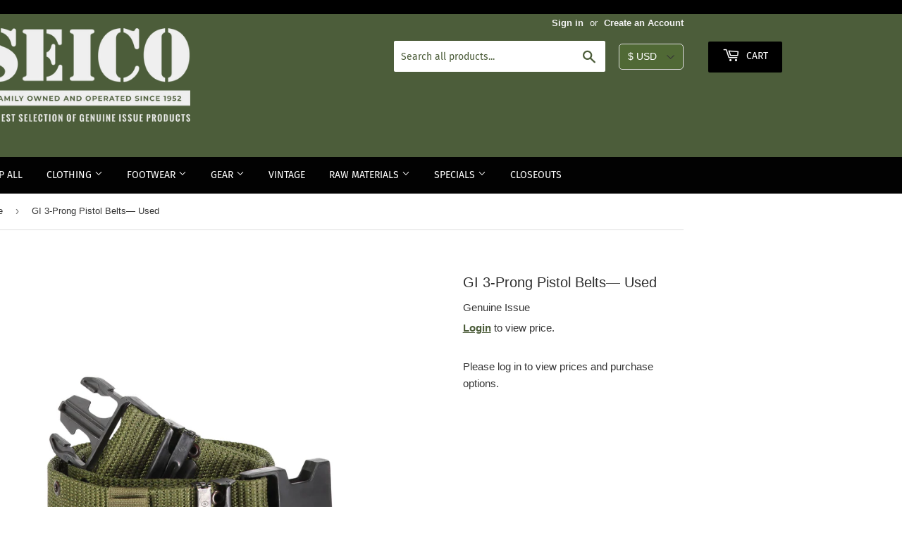

--- FILE ---
content_type: text/html; charset=utf-8
request_url: https://seico.com/products/gi-3-prong-pistol-belts-used
body_size: 26522
content:
 
      <!doctype html>
<html class="no-touch no-js" lang="en">
<head
  <meta name="p:domain_verify" content="58eeb299b46edfccbe0317d86eff336b"/>
  <meta name="google-site-verification" content="ZgcKxSYtruxFSJvtBHSFhRrRkEmwfp2oXH7siwECTc4" />
  <meta name="google-site-verification" content="9-TmNuMXv_ZCSdO_g0UmZZ3YV0Lma0C-iDWRzrxN6ls" /><!-- Google Tag Manager -->
  <script>(function(w,d,s,l,i){w[l]=w[l]||[];w[l].push({'gtm.start':
  new Date().getTime(),event:'gtm.js'});var f=d.getElementsByTagName(s)[0],
  j=d.createElement(s),dl=l!='dataLayer'?'&l='+l:'';j.async=true;j.src=
  'https://www.googletagmanager.com/gtm.js?id='+i+dl;f.parentNode.insertBefore(j,f);
  })(window,document,'script','dataLayer','GTM-NHTV73T');</script>
  <!-- End Google Tag Manager --><script>(function(H){H.className=H.className.replace(/\bno-js\b/,'js')})(document.documentElement)</script>
  <!-- Basic page needs ================================================== -->
  <meta charset="utf-8">
  <meta http-equiv="X-UA-Compatible" content="IE=edge,chrome=1">

  
  <link rel="shortcut icon" href="//seico.com/cdn/shop/files/Custom_dimensions_1000x300_px_-_Custom_dimensions_1_32x32.png?v=1614340115" type="image/png" />
  

  <!-- Title and description ================================================== -->
  <title>
  GI 3-Prong Pistol Belts— Used &ndash; SEICO
  </title>

  
    
<meta name="description" content="Shop GI 3-Prong Pistol Belts— Used  Heavy duty nylon Tough and comfortable to wear Adjustable waist 3-prong buckle easy to remove Genuine US Military issued Made in USA ">
    
    

  <!-- Product meta ================================================== -->
  <!-- /snippets/social-meta-tags.liquid -->





<meta property="og:site_name" content="SEICO">
<meta property="og:url" content="https://seico.com/products/gi-3-prong-pistol-belts-used">
<meta property="og:title" content="GI 3-Prong Pistol Belts— Used">
<meta property="og:type" content="product">
<meta property="og:description" content="Heavy duty nylon Tough and comfortable to wear Adjustable waist 3-prong buckle easy to remove Genuine US Military issued Made in USA">

  





   


 <meta property="og:price:currency" content="USD">

<meta property="og:image" content="http://seico.com/cdn/shop/products/BL-301-DD_1200x1200.jpg?v=1627501809">
<meta property="og:image:secure_url" content="https://seico.com/cdn/shop/products/BL-301-DD_1200x1200.jpg?v=1627501809">


<meta name="twitter:card" content="summary_large_image">
<meta name="twitter:title" content="GI 3-Prong Pistol Belts— Used">
<meta name="twitter:description" content="Heavy duty nylon Tough and comfortable to wear Adjustable waist 3-prong buckle easy to remove Genuine US Military issued Made in USA">


  <!-- Helpers ================================================== -->
  <link rel="canonical" href="https://seico.com/products/gi-3-prong-pistol-belts-used">
  <meta name="viewport" content="width=device-width,initial-scale=1">
  
  <script src="https://kit.fontawesome.com/c801e69d2b.js"></script>

  <!-- CSS ================================================== -->
  <link href="//seico.com/cdn/shop/t/18/assets/timber.scss.css?v=77008986979952601571764706263" rel="stylesheet" type="text/css" media="all" />
  
<link type="text/css" href="//seico.com/cdn/shop/t/18/assets/layout.theme.css?v=75639773170400656751744380597" rel="stylesheet"><link type="text/css" href="//seico.com/cdn/shop/t/18/assets/layout.theme.styleLiquid.scss.css?v=76389721120018031981764706263" rel="stylesheet"><link type="text/css" href="//seico.com/cdn/shop/t/18/assets/nw.layout.theme.styleLiquid.scss.css?v=105763153725890857001744380597" rel="stylesheet">
  <style>
  :root {
    --color-header-background: #4c5d3a;
    --color-primary: #4c5d3a;
    --color-secondary: #f3f3f3;
    --color-accent: #545454;
    --color-borders: #dedede;
    --color-body-text: #353535;
    --color-heading-text: #2f2f2f;
  }
</style>


  <!-- Header hook for plugins ================================================== -->
  <script>window.performance && window.performance.mark && window.performance.mark('shopify.content_for_header.start');</script><meta id="shopify-digital-wallet" name="shopify-digital-wallet" content="/46870626459/digital_wallets/dialog">
<meta name="shopify-checkout-api-token" content="172aabccf0b5ec36d407dcef4165812f">
<meta id="in-context-paypal-metadata" data-shop-id="46870626459" data-venmo-supported="false" data-environment="production" data-locale="en_US" data-paypal-v4="true" data-currency="USD">
<link rel="alternate" hreflang="x-default" href="https://seico.com/products/gi-3-prong-pistol-belts-used">
<link rel="alternate" hreflang="en" href="https://seico.com/products/gi-3-prong-pistol-belts-used">
<link rel="alternate" hreflang="ja" href="https://seico.com/ja/products/gi-3-prong-pistol-belts-used">
<link rel="alternate" hreflang="es" href="https://seico.com/es/products/gi-3-prong-pistol-belts-used">
<link rel="alternate" type="application/json+oembed" href="https://seico.com/products/gi-3-prong-pistol-belts-used.oembed">
<script async="async" src="/checkouts/internal/preloads.js?locale=en-US"></script>
<link rel="preconnect" href="https://shop.app" crossorigin="anonymous">
<script async="async" src="https://shop.app/checkouts/internal/preloads.js?locale=en-US&shop_id=46870626459" crossorigin="anonymous"></script>
<script id="shopify-features" type="application/json">{"accessToken":"172aabccf0b5ec36d407dcef4165812f","betas":["rich-media-storefront-analytics"],"domain":"seico.com","predictiveSearch":true,"shopId":46870626459,"locale":"en"}</script>
<script>var Shopify = Shopify || {};
Shopify.shop = "schwarzman-export-import-co.myshopify.com";
Shopify.locale = "en";
Shopify.currency = {"active":"USD","rate":"1.0"};
Shopify.country = "US";
Shopify.theme = {"name":"UPDATED THEME - 4\/11 ( VARIANT FIX)","id":150414393600,"schema_name":"Supply","schema_version":"8.0.1","theme_store_id":null,"role":"main"};
Shopify.theme.handle = "null";
Shopify.theme.style = {"id":null,"handle":null};
Shopify.cdnHost = "seico.com/cdn";
Shopify.routes = Shopify.routes || {};
Shopify.routes.root = "/";</script>
<script type="module">!function(o){(o.Shopify=o.Shopify||{}).modules=!0}(window);</script>
<script>!function(o){function n(){var o=[];function n(){o.push(Array.prototype.slice.apply(arguments))}return n.q=o,n}var t=o.Shopify=o.Shopify||{};t.loadFeatures=n(),t.autoloadFeatures=n()}(window);</script>
<script>
  window.ShopifyPay = window.ShopifyPay || {};
  window.ShopifyPay.apiHost = "shop.app\/pay";
  window.ShopifyPay.redirectState = null;
</script>
<script id="shop-js-analytics" type="application/json">{"pageType":"product"}</script>
<script defer="defer" async type="module" src="//seico.com/cdn/shopifycloud/shop-js/modules/v2/client.init-shop-cart-sync_BdyHc3Nr.en.esm.js"></script>
<script defer="defer" async type="module" src="//seico.com/cdn/shopifycloud/shop-js/modules/v2/chunk.common_Daul8nwZ.esm.js"></script>
<script type="module">
  await import("//seico.com/cdn/shopifycloud/shop-js/modules/v2/client.init-shop-cart-sync_BdyHc3Nr.en.esm.js");
await import("//seico.com/cdn/shopifycloud/shop-js/modules/v2/chunk.common_Daul8nwZ.esm.js");

  window.Shopify.SignInWithShop?.initShopCartSync?.({"fedCMEnabled":true,"windoidEnabled":true});

</script>
<script>
  window.Shopify = window.Shopify || {};
  if (!window.Shopify.featureAssets) window.Shopify.featureAssets = {};
  window.Shopify.featureAssets['shop-js'] = {"shop-cart-sync":["modules/v2/client.shop-cart-sync_QYOiDySF.en.esm.js","modules/v2/chunk.common_Daul8nwZ.esm.js"],"init-fed-cm":["modules/v2/client.init-fed-cm_DchLp9rc.en.esm.js","modules/v2/chunk.common_Daul8nwZ.esm.js"],"shop-button":["modules/v2/client.shop-button_OV7bAJc5.en.esm.js","modules/v2/chunk.common_Daul8nwZ.esm.js"],"init-windoid":["modules/v2/client.init-windoid_DwxFKQ8e.en.esm.js","modules/v2/chunk.common_Daul8nwZ.esm.js"],"shop-cash-offers":["modules/v2/client.shop-cash-offers_DWtL6Bq3.en.esm.js","modules/v2/chunk.common_Daul8nwZ.esm.js","modules/v2/chunk.modal_CQq8HTM6.esm.js"],"shop-toast-manager":["modules/v2/client.shop-toast-manager_CX9r1SjA.en.esm.js","modules/v2/chunk.common_Daul8nwZ.esm.js"],"init-shop-email-lookup-coordinator":["modules/v2/client.init-shop-email-lookup-coordinator_UhKnw74l.en.esm.js","modules/v2/chunk.common_Daul8nwZ.esm.js"],"pay-button":["modules/v2/client.pay-button_DzxNnLDY.en.esm.js","modules/v2/chunk.common_Daul8nwZ.esm.js"],"avatar":["modules/v2/client.avatar_BTnouDA3.en.esm.js"],"init-shop-cart-sync":["modules/v2/client.init-shop-cart-sync_BdyHc3Nr.en.esm.js","modules/v2/chunk.common_Daul8nwZ.esm.js"],"shop-login-button":["modules/v2/client.shop-login-button_D8B466_1.en.esm.js","modules/v2/chunk.common_Daul8nwZ.esm.js","modules/v2/chunk.modal_CQq8HTM6.esm.js"],"init-customer-accounts-sign-up":["modules/v2/client.init-customer-accounts-sign-up_C8fpPm4i.en.esm.js","modules/v2/client.shop-login-button_D8B466_1.en.esm.js","modules/v2/chunk.common_Daul8nwZ.esm.js","modules/v2/chunk.modal_CQq8HTM6.esm.js"],"init-shop-for-new-customer-accounts":["modules/v2/client.init-shop-for-new-customer-accounts_CVTO0Ztu.en.esm.js","modules/v2/client.shop-login-button_D8B466_1.en.esm.js","modules/v2/chunk.common_Daul8nwZ.esm.js","modules/v2/chunk.modal_CQq8HTM6.esm.js"],"init-customer-accounts":["modules/v2/client.init-customer-accounts_dRgKMfrE.en.esm.js","modules/v2/client.shop-login-button_D8B466_1.en.esm.js","modules/v2/chunk.common_Daul8nwZ.esm.js","modules/v2/chunk.modal_CQq8HTM6.esm.js"],"shop-follow-button":["modules/v2/client.shop-follow-button_CkZpjEct.en.esm.js","modules/v2/chunk.common_Daul8nwZ.esm.js","modules/v2/chunk.modal_CQq8HTM6.esm.js"],"lead-capture":["modules/v2/client.lead-capture_BntHBhfp.en.esm.js","modules/v2/chunk.common_Daul8nwZ.esm.js","modules/v2/chunk.modal_CQq8HTM6.esm.js"],"checkout-modal":["modules/v2/client.checkout-modal_CfxcYbTm.en.esm.js","modules/v2/chunk.common_Daul8nwZ.esm.js","modules/v2/chunk.modal_CQq8HTM6.esm.js"],"shop-login":["modules/v2/client.shop-login_Da4GZ2H6.en.esm.js","modules/v2/chunk.common_Daul8nwZ.esm.js","modules/v2/chunk.modal_CQq8HTM6.esm.js"],"payment-terms":["modules/v2/client.payment-terms_MV4M3zvL.en.esm.js","modules/v2/chunk.common_Daul8nwZ.esm.js","modules/v2/chunk.modal_CQq8HTM6.esm.js"]};
</script>
<script>(function() {
  var isLoaded = false;
  function asyncLoad() {
    if (isLoaded) return;
    isLoaded = true;
    var urls = ["https:\/\/static.dla.group\/dm-timer.js?shop=schwarzman-export-import-co.myshopify.com","\/\/cdn.shopify.com\/proxy\/07b3657d8354a25ee7ba6d7d48516cf9574ffbfd80710c0e5174e85d38af6cd2\/cdn.shopify.com\/s\/files\/1\/0875\/2064\/files\/easystock-0.9.12_hub_prod.js?shop=schwarzman-export-import-co.myshopify.com\u0026sp-cache-control=cHVibGljLCBtYXgtYWdlPTkwMA","\/\/app.backinstock.org\/widget\/83976_1697812578.js?category=bis\u0026v=6\u0026shop=schwarzman-export-import-co.myshopify.com","https:\/\/searchanise-ef84.kxcdn.com\/widgets\/shopify\/init.js?a=0q9m1x8L0S\u0026shop=schwarzman-export-import-co.myshopify.com"];
    for (var i = 0; i < urls.length; i++) {
      var s = document.createElement('script');
      s.type = 'text/javascript';
      s.async = true;
      s.src = urls[i];
      var x = document.getElementsByTagName('script')[0];
      x.parentNode.insertBefore(s, x);
    }
  };
  if(window.attachEvent) {
    window.attachEvent('onload', asyncLoad);
  } else {
    window.addEventListener('load', asyncLoad, false);
  }
})();</script>
<script id="__st">var __st={"a":46870626459,"offset":-18000,"reqid":"595217c7-0d75-4cca-980f-de29676b9e09-1769012223","pageurl":"seico.com\/products\/gi-3-prong-pistol-belts-used","u":"21ee0321ca8a","p":"product","rtyp":"product","rid":6944193511579};</script>
<script>window.ShopifyPaypalV4VisibilityTracking = true;</script>
<script id="captcha-bootstrap">!function(){'use strict';const t='contact',e='account',n='new_comment',o=[[t,t],['blogs',n],['comments',n],[t,'customer']],c=[[e,'customer_login'],[e,'guest_login'],[e,'recover_customer_password'],[e,'create_customer']],r=t=>t.map((([t,e])=>`form[action*='/${t}']:not([data-nocaptcha='true']) input[name='form_type'][value='${e}']`)).join(','),a=t=>()=>t?[...document.querySelectorAll(t)].map((t=>t.form)):[];function s(){const t=[...o],e=r(t);return a(e)}const i='password',u='form_key',d=['recaptcha-v3-token','g-recaptcha-response','h-captcha-response',i],f=()=>{try{return window.sessionStorage}catch{return}},m='__shopify_v',_=t=>t.elements[u];function p(t,e,n=!1){try{const o=window.sessionStorage,c=JSON.parse(o.getItem(e)),{data:r}=function(t){const{data:e,action:n}=t;return t[m]||n?{data:e,action:n}:{data:t,action:n}}(c);for(const[e,n]of Object.entries(r))t.elements[e]&&(t.elements[e].value=n);n&&o.removeItem(e)}catch(o){console.error('form repopulation failed',{error:o})}}const l='form_type',E='cptcha';function T(t){t.dataset[E]=!0}const w=window,h=w.document,L='Shopify',v='ce_forms',y='captcha';let A=!1;((t,e)=>{const n=(g='f06e6c50-85a8-45c8-87d0-21a2b65856fe',I='https://cdn.shopify.com/shopifycloud/storefront-forms-hcaptcha/ce_storefront_forms_captcha_hcaptcha.v1.5.2.iife.js',D={infoText:'Protected by hCaptcha',privacyText:'Privacy',termsText:'Terms'},(t,e,n)=>{const o=w[L][v],c=o.bindForm;if(c)return c(t,g,e,D).then(n);var r;o.q.push([[t,g,e,D],n]),r=I,A||(h.body.append(Object.assign(h.createElement('script'),{id:'captcha-provider',async:!0,src:r})),A=!0)});var g,I,D;w[L]=w[L]||{},w[L][v]=w[L][v]||{},w[L][v].q=[],w[L][y]=w[L][y]||{},w[L][y].protect=function(t,e){n(t,void 0,e),T(t)},Object.freeze(w[L][y]),function(t,e,n,w,h,L){const[v,y,A,g]=function(t,e,n){const i=e?o:[],u=t?c:[],d=[...i,...u],f=r(d),m=r(i),_=r(d.filter((([t,e])=>n.includes(e))));return[a(f),a(m),a(_),s()]}(w,h,L),I=t=>{const e=t.target;return e instanceof HTMLFormElement?e:e&&e.form},D=t=>v().includes(t);t.addEventListener('submit',(t=>{const e=I(t);if(!e)return;const n=D(e)&&!e.dataset.hcaptchaBound&&!e.dataset.recaptchaBound,o=_(e),c=g().includes(e)&&(!o||!o.value);(n||c)&&t.preventDefault(),c&&!n&&(function(t){try{if(!f())return;!function(t){const e=f();if(!e)return;const n=_(t);if(!n)return;const o=n.value;o&&e.removeItem(o)}(t);const e=Array.from(Array(32),(()=>Math.random().toString(36)[2])).join('');!function(t,e){_(t)||t.append(Object.assign(document.createElement('input'),{type:'hidden',name:u})),t.elements[u].value=e}(t,e),function(t,e){const n=f();if(!n)return;const o=[...t.querySelectorAll(`input[type='${i}']`)].map((({name:t})=>t)),c=[...d,...o],r={};for(const[a,s]of new FormData(t).entries())c.includes(a)||(r[a]=s);n.setItem(e,JSON.stringify({[m]:1,action:t.action,data:r}))}(t,e)}catch(e){console.error('failed to persist form',e)}}(e),e.submit())}));const S=(t,e)=>{t&&!t.dataset[E]&&(n(t,e.some((e=>e===t))),T(t))};for(const o of['focusin','change'])t.addEventListener(o,(t=>{const e=I(t);D(e)&&S(e,y())}));const B=e.get('form_key'),M=e.get(l),P=B&&M;t.addEventListener('DOMContentLoaded',(()=>{const t=y();if(P)for(const e of t)e.elements[l].value===M&&p(e,B);[...new Set([...A(),...v().filter((t=>'true'===t.dataset.shopifyCaptcha))])].forEach((e=>S(e,t)))}))}(h,new URLSearchParams(w.location.search),n,t,e,['guest_login'])})(!1,!0)}();</script>
<script integrity="sha256-4kQ18oKyAcykRKYeNunJcIwy7WH5gtpwJnB7kiuLZ1E=" data-source-attribution="shopify.loadfeatures" defer="defer" src="//seico.com/cdn/shopifycloud/storefront/assets/storefront/load_feature-a0a9edcb.js" crossorigin="anonymous"></script>
<script crossorigin="anonymous" defer="defer" src="//seico.com/cdn/shopifycloud/storefront/assets/shopify_pay/storefront-65b4c6d7.js?v=20250812"></script>
<script data-source-attribution="shopify.dynamic_checkout.dynamic.init">var Shopify=Shopify||{};Shopify.PaymentButton=Shopify.PaymentButton||{isStorefrontPortableWallets:!0,init:function(){window.Shopify.PaymentButton.init=function(){};var t=document.createElement("script");t.src="https://seico.com/cdn/shopifycloud/portable-wallets/latest/portable-wallets.en.js",t.type="module",document.head.appendChild(t)}};
</script>
<script data-source-attribution="shopify.dynamic_checkout.buyer_consent">
  function portableWalletsHideBuyerConsent(e){var t=document.getElementById("shopify-buyer-consent"),n=document.getElementById("shopify-subscription-policy-button");t&&n&&(t.classList.add("hidden"),t.setAttribute("aria-hidden","true"),n.removeEventListener("click",e))}function portableWalletsShowBuyerConsent(e){var t=document.getElementById("shopify-buyer-consent"),n=document.getElementById("shopify-subscription-policy-button");t&&n&&(t.classList.remove("hidden"),t.removeAttribute("aria-hidden"),n.addEventListener("click",e))}window.Shopify?.PaymentButton&&(window.Shopify.PaymentButton.hideBuyerConsent=portableWalletsHideBuyerConsent,window.Shopify.PaymentButton.showBuyerConsent=portableWalletsShowBuyerConsent);
</script>
<script data-source-attribution="shopify.dynamic_checkout.cart.bootstrap">document.addEventListener("DOMContentLoaded",(function(){function t(){return document.querySelector("shopify-accelerated-checkout-cart, shopify-accelerated-checkout")}if(t())Shopify.PaymentButton.init();else{new MutationObserver((function(e,n){t()&&(Shopify.PaymentButton.init(),n.disconnect())})).observe(document.body,{childList:!0,subtree:!0})}}));
</script>
<link id="shopify-accelerated-checkout-styles" rel="stylesheet" media="screen" href="https://seico.com/cdn/shopifycloud/portable-wallets/latest/accelerated-checkout-backwards-compat.css" crossorigin="anonymous">
<style id="shopify-accelerated-checkout-cart">
        #shopify-buyer-consent {
  margin-top: 1em;
  display: inline-block;
  width: 100%;
}

#shopify-buyer-consent.hidden {
  display: none;
}

#shopify-subscription-policy-button {
  background: none;
  border: none;
  padding: 0;
  text-decoration: underline;
  font-size: inherit;
  cursor: pointer;
}

#shopify-subscription-policy-button::before {
  box-shadow: none;
}

      </style>

<script>window.performance && window.performance.mark && window.performance.mark('shopify.content_for_header.end');</script>

  
  

  
<script type="text/javascript" src="//seico.com/cdn/shop/t/18/assets/vendors@layout.theme.js?v=179675204873026673931744380597" defer="defer"></script><script type="text/javascript" src="//seico.com/cdn/shop/t/18/assets/layout.theme.js?v=184381202022865379131744380597" defer="defer"></script><link rel="prefetch" href="//seico.com/cdn/shop/t/18/assets/template.cart.js?v=15816171568162422431744380597" as="script"><link rel="prefetch" href="//seico.com/cdn/shop/t/18/assets/template.gift_card.js?v=66848995177920346331744380597" as="script"><link rel="prefetch" href="//seico.com/cdn/shop/t/18/assets/template.index.js?v=4725684526255809891744380597" as="script"><script type="text/javascript" src="//seico.com/cdn/shop/t/18/assets/template.product.js?v=24985761904326271721744380597" defer="defer"></script><link rel="prefetch" href="//seico.com/cdn/shop/t/18/assets/template.addresses.js?v=64660513583329546611744380597" as="script"><link rel="prefetch" href="//seico.com/cdn/shop/t/18/assets/template.login.js?v=17971576895015986701744380597" as="script">
  <script src="//seico.com/cdn/shop/t/18/assets/jquery-2.2.3.min.js?v=58211863146907186831744380597" type="text/javascript"></script>

  
  <script src="//seico.com/cdn/shop/t/18/assets/vendor.js?v=130241035701776397931744380597" defer="defer"></script>
  <script src="//seico.com/cdn/shop/t/18/assets/theme.js?v=116466201444436978471744380597" defer="defer"></script>

  <!-- "snippets/judgeme_core.liquid" was not rendered, the associated app was uninstalled -->

<!-- BEGIN app block: shopify://apps/ta-labels-badges/blocks/bss-pl-config-data/91bfe765-b604-49a1-805e-3599fa600b24 --><script
    id='bss-pl-config-data'
>
	let TAE_StoreId = "11987";
	if (typeof BSS_PL == 'undefined' || TAE_StoreId !== "") {
  		var BSS_PL = {};
		BSS_PL.storeId = 11987;
		BSS_PL.currentPlan = "ten_usd";
		BSS_PL.apiServerProduction = "https://product-labels-pro.bsscommerce.com";
		BSS_PL.publicAccessToken = null;
		BSS_PL.customerTags = "null";
		BSS_PL.customerId = "null";
		BSS_PL.storeIdCustomOld = 10678;
		BSS_PL.storeIdOldWIthPriority = 12200;
		BSS_PL.storeIdOptimizeAppendLabel = null
		BSS_PL.optimizeCodeIds = null; 
		BSS_PL.extendedFeatureIds = null;
		BSS_PL.integration = {"laiReview":{"status":0,"config":[]}};
		BSS_PL.settingsData  = {};
		BSS_PL.configProductMetafields = null;
		BSS_PL.configVariantMetafields = null;
		
		BSS_PL.configData = [].concat({"id":19286,"name":"GI","priority":0,"enable_priority":0,"enable":1,"pages":"2,4,7,3","related_product_tag":null,"first_image_tags":null,"img_url":"1625158661995_(COPY)Logo500x500px-Customdimensions.png","public_img_url":"https://cdn.shopify.com/s/files/1/0468/7062/6459/t/5/assets/1625158661995__28COPY_29Logo500x500px_Customdimensions_png?v=1629144702","position":2,"apply":0,"product_type":2,"exclude_products":null,"collection_image_type":null,"product":"","variant":"","collection":"","exclude_product_ids":"","collection_image":"","inventory":0,"tags":"gi","excludeTags":"","vendors":"","from_price":null,"to_price":null,"domain_id":11987,"locations":"","enable_allowed_countries":0,"locales":"","enable_allowed_locales":0,"enable_visibility_date":0,"from_date":null,"to_date":null,"enable_discount_range":0,"discount_type":1,"discount_from":null,"discount_to":null,"label_text":"Hello!","label_text_color":"#ffffff","label_text_background_color":"#ff7f50","label_text_font_size":12,"label_text_no_image":1,"label_text_in_stock":"In Stock","label_text_out_stock":"Sold out","label_shadow":{"blur":"0","h_offset":0,"v_offset":0},"label_opacity":100,"topBottom_padding":4,"border_radius":"0px 0px 0px 0px","border_style":null,"border_size":null,"border_color":null,"label_shadow_color":"#808080","label_text_style":0,"label_text_font_family":null,"label_text_font_url":null,"label_preview_image":"/static/adminhtml/images/sample.jpg","label_text_enable":0,"customer_tags":"","exclude_customer_tags":"","customer_type":"allcustomers","exclude_customers":null,"label_on_image":"2","label_type":1,"badge_type":0,"custom_selector":null,"margin_top":0,"margin_bottom":0,"mobile_height_label":null,"mobile_width_label":80,"mobile_font_size_label":12,"emoji":null,"emoji_position":null,"transparent_background":null,"custom_page":null,"check_custom_page":false,"include_custom_page":null,"check_include_custom_page":false,"margin_left":0,"instock":null,"price_range_from":null,"price_range_to":null,"enable_price_range":0,"enable_product_publish":0,"selected_product":null,"product_publish_from":null,"product_publish_to":null,"enable_countdown_timer":0,"option_format_countdown":0,"countdown_time":null,"option_end_countdown":null,"start_day_countdown":null,"countdown_type":1,"countdown_daily_from_time":null,"countdown_daily_to_time":null,"countdown_interval_start_time":null,"countdown_interval_length":null,"countdown_interval_break_length":null,"public_url_s3":"https://shopify-production-product-labels.s3.us-east-2.amazonaws.com/public/static/base/images/11987/240/1625158661995_%28COPY%29Logo500x500px-Customdimensions.png","enable_visibility_period":0,"visibility_period":0,"createdAt":"2021-07-01T16:31:29.000Z","customer_ids":"","exclude_customer_ids":"","angle":0,"toolTipText":"","label_shape":null,"mobile_fixed_percent_label":"fixed","desktop_width_label":80,"desktop_height_label":null,"desktop_fixed_percent_label":"fixed","mobile_position":2,"desktop_label_unlimited_top":33,"desktop_label_unlimited_left":33,"mobile_label_unlimited_top":33,"mobile_label_unlimited_left":33,"mobile_margin_top":0,"mobile_margin_left":0,"mobile_config_label_enable":0,"mobile_default_config":1,"mobile_margin_bottom":0,"enable_fixed_time":0,"fixed_time":"[{\"name\":\"Sunday\",\"selected\":false,\"allDay\":false,\"timeStart\":\"00:00\",\"timeEnd\":\"23:59\",\"disabledAllDay\":true,\"disabledTime\":true},{\"name\":\"Monday\",\"selected\":false,\"allDay\":false,\"timeStart\":\"00:00\",\"timeEnd\":\"23:59\",\"disabledAllDay\":true,\"disabledTime\":true},{\"name\":\"Tuesday\",\"selected\":false,\"allDay\":false,\"timeStart\":\"00:00\",\"timeEnd\":\"23:59\",\"disabledAllDay\":true,\"disabledTime\":true},{\"name\":\"Wednesday\",\"selected\":false,\"allDay\":false,\"timeStart\":\"00:00\",\"timeEnd\":\"23:59\",\"disabledAllDay\":true,\"disabledTime\":true},{\"name\":\"Thursday\",\"selected\":false,\"allDay\":false,\"timeStart\":\"00:00\",\"timeEnd\":\"23:59\",\"disabledAllDay\":true,\"disabledTime\":true},{\"name\":\"Friday\",\"selected\":false,\"allDay\":false,\"timeStart\":\"00:00\",\"timeEnd\":\"23:59\",\"disabledAllDay\":true,\"disabledTime\":true},{\"name\":\"Saturday\",\"selected\":false,\"allDay\":false,\"timeStart\":\"00:00\",\"timeEnd\":\"23:59\",\"disabledAllDay\":true,\"disabledTime\":true}]","statusLabelHoverText":0,"labelHoverTextLink":"","labelAltText":"","statusLabelAltText":0,"enable_badge_stock":0,"badge_stock_style":null,"badge_stock_config":null,"enable_multi_badge":null,"animation_type":0,"animation_duration":2,"animation_repeat_option":0,"animation_repeat":0,"desktop_show_badges":1,"mobile_show_badges":1,"desktop_show_labels":1,"mobile_show_labels":1,"label_text_unlimited_stock":"Unlimited Stock","img_plan_id":0,"label_badge_type":null,"deletedAt":null,"desktop_lock_aspect_ratio":false,"mobile_lock_aspect_ratio":false,"img_aspect_ratio":null,"preview_board_width":null,"preview_board_height":null,"set_size_on_mobile":true,"set_position_on_mobile":true,"set_margin_on_mobile":true,"from_stock":0,"to_stock":0,"condition_product_title":"{\"enable\":false,\"type\":1,\"content\":\"\"}","conditions_apply_type":"{}","public_font_url":null,"font_size_ratio":null,"group_ids":null,"updatedAt":"2021-08-16T20:12:17.000Z","multipleBadge":null,"translations":[],"label_id":19286,"label_text_id":19286,"bg_style":"solid"},{"id":19362,"name":"USA 2","priority":0,"enable_priority":0,"enable":1,"pages":"7,3,4,2","related_product_tag":null,"first_image_tags":null,"img_url":"1625241649352_SeekPng.com_support-our-troops-png_5841661.png","public_img_url":"https://cdn.shopify.com/s/files/1/0468/7062/6459/t/5/assets/1625241649352_SeekPng_com_support_our_troops_png_5841661_png?v=1629143911","position":0,"apply":0,"product_type":2,"exclude_products":null,"collection_image_type":null,"product":"","variant":"","collection":"","exclude_product_ids":"","collection_image":"","inventory":0,"tags":"usa","excludeTags":"","vendors":"","from_price":null,"to_price":null,"domain_id":11987,"locations":"","enable_allowed_countries":0,"locales":"","enable_allowed_locales":0,"enable_visibility_date":0,"from_date":null,"to_date":null,"enable_discount_range":0,"discount_type":1,"discount_from":null,"discount_to":null,"label_text":"Hello!","label_text_color":"#ffffff","label_text_background_color":"#ff7f50","label_text_font_size":12,"label_text_no_image":1,"label_text_in_stock":"In Stock","label_text_out_stock":"Sold out","label_shadow":{"blur":"0","h_offset":0,"v_offset":0},"label_opacity":100,"topBottom_padding":4,"border_radius":"0px 0px 0px 0px","border_style":null,"border_size":null,"border_color":null,"label_shadow_color":"#808080","label_text_style":0,"label_text_font_family":null,"label_text_font_url":null,"label_preview_image":"/static/adminhtml/images/sample.jpg","label_text_enable":0,"customer_tags":"","exclude_customer_tags":"","customer_type":"allcustomers","exclude_customers":null,"label_on_image":"2","label_type":1,"badge_type":0,"custom_selector":null,"margin_top":0,"margin_bottom":0,"mobile_height_label":null,"mobile_width_label":55,"mobile_font_size_label":12,"emoji":null,"emoji_position":null,"transparent_background":null,"custom_page":null,"check_custom_page":false,"include_custom_page":null,"check_include_custom_page":false,"margin_left":0,"instock":null,"price_range_from":null,"price_range_to":null,"enable_price_range":0,"enable_product_publish":0,"selected_product":null,"product_publish_from":null,"product_publish_to":null,"enable_countdown_timer":0,"option_format_countdown":0,"countdown_time":null,"option_end_countdown":null,"start_day_countdown":null,"countdown_type":1,"countdown_daily_from_time":null,"countdown_daily_to_time":null,"countdown_interval_start_time":null,"countdown_interval_length":null,"countdown_interval_break_length":null,"public_url_s3":"https://shopify-production-product-labels.s3.us-east-2.amazonaws.com/public/static/base/images/11987/240/1625241649352_SeekPng.com_support-our-troops-png_5841661.png","enable_visibility_period":0,"visibility_period":0,"createdAt":"2021-07-02T15:55:52.000Z","customer_ids":"","exclude_customer_ids":"","angle":0,"toolTipText":"","label_shape":null,"mobile_fixed_percent_label":"fixed","desktop_width_label":55,"desktop_height_label":null,"desktop_fixed_percent_label":"fixed","mobile_position":0,"desktop_label_unlimited_top":33,"desktop_label_unlimited_left":33,"mobile_label_unlimited_top":33,"mobile_label_unlimited_left":33,"mobile_margin_top":0,"mobile_margin_left":0,"mobile_config_label_enable":0,"mobile_default_config":1,"mobile_margin_bottom":0,"enable_fixed_time":0,"fixed_time":"[{\"name\":\"Sunday\",\"selected\":false,\"allDay\":false,\"timeStart\":\"00:00\",\"timeEnd\":\"23:59\",\"disabledAllDay\":true,\"disabledTime\":true},{\"name\":\"Monday\",\"selected\":false,\"allDay\":false,\"timeStart\":\"00:00\",\"timeEnd\":\"23:59\",\"disabledAllDay\":true,\"disabledTime\":true},{\"name\":\"Tuesday\",\"selected\":false,\"allDay\":false,\"timeStart\":\"00:00\",\"timeEnd\":\"23:59\",\"disabledAllDay\":true,\"disabledTime\":true},{\"name\":\"Wednesday\",\"selected\":false,\"allDay\":false,\"timeStart\":\"00:00\",\"timeEnd\":\"23:59\",\"disabledAllDay\":true,\"disabledTime\":true},{\"name\":\"Thursday\",\"selected\":false,\"allDay\":false,\"timeStart\":\"00:00\",\"timeEnd\":\"23:59\",\"disabledAllDay\":true,\"disabledTime\":true},{\"name\":\"Friday\",\"selected\":false,\"allDay\":false,\"timeStart\":\"00:00\",\"timeEnd\":\"23:59\",\"disabledAllDay\":true,\"disabledTime\":true},{\"name\":\"Saturday\",\"selected\":false,\"allDay\":false,\"timeStart\":\"00:00\",\"timeEnd\":\"23:59\",\"disabledAllDay\":true,\"disabledTime\":true}]","statusLabelHoverText":0,"labelHoverTextLink":"","labelAltText":"","statusLabelAltText":0,"enable_badge_stock":0,"badge_stock_style":null,"badge_stock_config":null,"enable_multi_badge":null,"animation_type":0,"animation_duration":2,"animation_repeat_option":0,"animation_repeat":0,"desktop_show_badges":1,"mobile_show_badges":1,"desktop_show_labels":1,"mobile_show_labels":1,"label_text_unlimited_stock":"Unlimited Stock","img_plan_id":0,"label_badge_type":null,"deletedAt":null,"desktop_lock_aspect_ratio":false,"mobile_lock_aspect_ratio":false,"img_aspect_ratio":null,"preview_board_width":null,"preview_board_height":null,"set_size_on_mobile":true,"set_position_on_mobile":true,"set_margin_on_mobile":true,"from_stock":0,"to_stock":0,"condition_product_title":"{\"enable\":false,\"type\":1,\"content\":\"\"}","conditions_apply_type":"{}","public_font_url":null,"font_size_ratio":null,"group_ids":null,"updatedAt":"2021-08-16T20:12:27.000Z","multipleBadge":null,"translations":[],"label_id":19362,"label_text_id":19362,"bg_style":"solid"},);

		
		BSS_PL.configDataBanner = [].concat();

		
		BSS_PL.configDataPopup = [].concat();

		
		BSS_PL.configDataLabelGroup = [].concat();
		
		
		BSS_PL.collectionID = ``;
		BSS_PL.collectionHandle = ``;
		BSS_PL.collectionTitle = ``;

		
		BSS_PL.conditionConfigData = [].concat();
	}
</script>



    <script id='fixBugForStore11987'>
		
function bssFixSupportAppendHtmlLabel($, BSS_PL, parent, page, htmlLabel) {
  let appended = false;
  if (
    window.location.pathname == '/pages/search-results-page' &&
    $(parent).hasClass('snize-product')
  ) {
    if ($(parent).find('.snize-thumbnail-wrapper').length) {
      $(parent).find('.snize-thumbnail-wrapper').prepend(htmlLabel);
      appended = true;
    }
  }
  return appended;
}

function bssFixSupportTimeoutWithSpecificPage($, BSS_PL, timeout, page) {
  if (page == "collections" || window.location.pathname == '/search' || window.location.pathname == '/pages/search-results-page' || window.location.pathname == '/pages/search-results' || page == 'pages') {
    timeout = 1000;
  }
  return timeout;
}

    </script>


<style>
    
    

</style>

<script>
    function bssLoadScripts(src, callback, isDefer = false) {
        const scriptTag = document.createElement('script');
        document.head.appendChild(scriptTag);
        scriptTag.src = src;
        if (isDefer) {
            scriptTag.defer = true;
        } else {
            scriptTag.async = true;
        }
        if (callback) {
            scriptTag.addEventListener('load', function () {
                callback();
            });
        }
    }
    const scriptUrls = [
        "https://cdn.shopify.com/extensions/019bdf67-379d-7b8b-a73d-7733aa4407b8/product-label-559/assets/bss-pl-init-helper.js",
        "https://cdn.shopify.com/extensions/019bdf67-379d-7b8b-a73d-7733aa4407b8/product-label-559/assets/bss-pl-init-config-run-scripts.js",
    ];
    Promise.all(scriptUrls.map((script) => new Promise((resolve) => bssLoadScripts(script, resolve)))).then((res) => {
        console.log('BSS scripts loaded');
        window.bssScriptsLoaded = true;
    });

	function bssInitScripts() {
		if (BSS_PL.configData.length) {
			const enabledFeature = [
				{ type: 1, script: "https://cdn.shopify.com/extensions/019bdf67-379d-7b8b-a73d-7733aa4407b8/product-label-559/assets/bss-pl-init-for-label.js" },
				{ type: 2, badge: [0, 7, 8], script: "https://cdn.shopify.com/extensions/019bdf67-379d-7b8b-a73d-7733aa4407b8/product-label-559/assets/bss-pl-init-for-badge-product-name.js" },
				{ type: 2, badge: [1, 11], script: "https://cdn.shopify.com/extensions/019bdf67-379d-7b8b-a73d-7733aa4407b8/product-label-559/assets/bss-pl-init-for-badge-product-image.js" },
				{ type: 2, badge: 2, script: "https://cdn.shopify.com/extensions/019bdf67-379d-7b8b-a73d-7733aa4407b8/product-label-559/assets/bss-pl-init-for-badge-custom-selector.js" },
				{ type: 2, badge: [3, 9, 10], script: "https://cdn.shopify.com/extensions/019bdf67-379d-7b8b-a73d-7733aa4407b8/product-label-559/assets/bss-pl-init-for-badge-price.js" },
				{ type: 2, badge: 4, script: "https://cdn.shopify.com/extensions/019bdf67-379d-7b8b-a73d-7733aa4407b8/product-label-559/assets/bss-pl-init-for-badge-add-to-cart-btn.js" },
				{ type: 2, badge: 5, script: "https://cdn.shopify.com/extensions/019bdf67-379d-7b8b-a73d-7733aa4407b8/product-label-559/assets/bss-pl-init-for-badge-quantity-box.js" },
				{ type: 2, badge: 6, script: "https://cdn.shopify.com/extensions/019bdf67-379d-7b8b-a73d-7733aa4407b8/product-label-559/assets/bss-pl-init-for-badge-buy-it-now-btn.js" }
			]
				.filter(({ type, badge }) => BSS_PL.configData.some(item => item.label_type === type && (badge === undefined || (Array.isArray(badge) ? badge.includes(item.badge_type) : item.badge_type === badge))) || (type === 1 && BSS_PL.configDataLabelGroup && BSS_PL.configDataLabelGroup.length))
				.map(({ script }) => script);
				
            enabledFeature.forEach((src) => bssLoadScripts(src));

            if (enabledFeature.length) {
                const src = "https://cdn.shopify.com/extensions/019bdf67-379d-7b8b-a73d-7733aa4407b8/product-label-559/assets/bss-product-label-js.js";
                bssLoadScripts(src);
            }
        }

        if (BSS_PL.configDataBanner && BSS_PL.configDataBanner.length) {
            const src = "https://cdn.shopify.com/extensions/019bdf67-379d-7b8b-a73d-7733aa4407b8/product-label-559/assets/bss-product-label-banner.js";
            bssLoadScripts(src);
        }

        if (BSS_PL.configDataPopup && BSS_PL.configDataPopup.length) {
            const src = "https://cdn.shopify.com/extensions/019bdf67-379d-7b8b-a73d-7733aa4407b8/product-label-559/assets/bss-product-label-popup.js";
            bssLoadScripts(src);
        }

        if (window.location.search.includes('bss-pl-custom-selector')) {
            const src = "https://cdn.shopify.com/extensions/019bdf67-379d-7b8b-a73d-7733aa4407b8/product-label-559/assets/bss-product-label-custom-position.js";
            bssLoadScripts(src, null, true);
        }
    }
    bssInitScripts();
</script>


<!-- END app block --><script src="https://cdn.shopify.com/extensions/019b7e96-e748-7ff1-a653-c27532b6eb95/getsale-35/assets/v3-qty-breaks.js" type="text/javascript" defer="defer"></script>
<link href="https://cdn.shopify.com/extensions/019bdf67-379d-7b8b-a73d-7733aa4407b8/product-label-559/assets/bss-pl-style.min.css" rel="stylesheet" type="text/css" media="all">
<link href="https://monorail-edge.shopifysvc.com" rel="dns-prefetch">
<script>(function(){if ("sendBeacon" in navigator && "performance" in window) {try {var session_token_from_headers = performance.getEntriesByType('navigation')[0].serverTiming.find(x => x.name == '_s').description;} catch {var session_token_from_headers = undefined;}var session_cookie_matches = document.cookie.match(/_shopify_s=([^;]*)/);var session_token_from_cookie = session_cookie_matches && session_cookie_matches.length === 2 ? session_cookie_matches[1] : "";var session_token = session_token_from_headers || session_token_from_cookie || "";function handle_abandonment_event(e) {var entries = performance.getEntries().filter(function(entry) {return /monorail-edge.shopifysvc.com/.test(entry.name);});if (!window.abandonment_tracked && entries.length === 0) {window.abandonment_tracked = true;var currentMs = Date.now();var navigation_start = performance.timing.navigationStart;var payload = {shop_id: 46870626459,url: window.location.href,navigation_start,duration: currentMs - navigation_start,session_token,page_type: "product"};window.navigator.sendBeacon("https://monorail-edge.shopifysvc.com/v1/produce", JSON.stringify({schema_id: "online_store_buyer_site_abandonment/1.1",payload: payload,metadata: {event_created_at_ms: currentMs,event_sent_at_ms: currentMs}}));}}window.addEventListener('pagehide', handle_abandonment_event);}}());</script>
<script id="web-pixels-manager-setup">(function e(e,d,r,n,o){if(void 0===o&&(o={}),!Boolean(null===(a=null===(i=window.Shopify)||void 0===i?void 0:i.analytics)||void 0===a?void 0:a.replayQueue)){var i,a;window.Shopify=window.Shopify||{};var t=window.Shopify;t.analytics=t.analytics||{};var s=t.analytics;s.replayQueue=[],s.publish=function(e,d,r){return s.replayQueue.push([e,d,r]),!0};try{self.performance.mark("wpm:start")}catch(e){}var l=function(){var e={modern:/Edge?\/(1{2}[4-9]|1[2-9]\d|[2-9]\d{2}|\d{4,})\.\d+(\.\d+|)|Firefox\/(1{2}[4-9]|1[2-9]\d|[2-9]\d{2}|\d{4,})\.\d+(\.\d+|)|Chrom(ium|e)\/(9{2}|\d{3,})\.\d+(\.\d+|)|(Maci|X1{2}).+ Version\/(15\.\d+|(1[6-9]|[2-9]\d|\d{3,})\.\d+)([,.]\d+|)( \(\w+\)|)( Mobile\/\w+|) Safari\/|Chrome.+OPR\/(9{2}|\d{3,})\.\d+\.\d+|(CPU[ +]OS|iPhone[ +]OS|CPU[ +]iPhone|CPU IPhone OS|CPU iPad OS)[ +]+(15[._]\d+|(1[6-9]|[2-9]\d|\d{3,})[._]\d+)([._]\d+|)|Android:?[ /-](13[3-9]|1[4-9]\d|[2-9]\d{2}|\d{4,})(\.\d+|)(\.\d+|)|Android.+Firefox\/(13[5-9]|1[4-9]\d|[2-9]\d{2}|\d{4,})\.\d+(\.\d+|)|Android.+Chrom(ium|e)\/(13[3-9]|1[4-9]\d|[2-9]\d{2}|\d{4,})\.\d+(\.\d+|)|SamsungBrowser\/([2-9]\d|\d{3,})\.\d+/,legacy:/Edge?\/(1[6-9]|[2-9]\d|\d{3,})\.\d+(\.\d+|)|Firefox\/(5[4-9]|[6-9]\d|\d{3,})\.\d+(\.\d+|)|Chrom(ium|e)\/(5[1-9]|[6-9]\d|\d{3,})\.\d+(\.\d+|)([\d.]+$|.*Safari\/(?![\d.]+ Edge\/[\d.]+$))|(Maci|X1{2}).+ Version\/(10\.\d+|(1[1-9]|[2-9]\d|\d{3,})\.\d+)([,.]\d+|)( \(\w+\)|)( Mobile\/\w+|) Safari\/|Chrome.+OPR\/(3[89]|[4-9]\d|\d{3,})\.\d+\.\d+|(CPU[ +]OS|iPhone[ +]OS|CPU[ +]iPhone|CPU IPhone OS|CPU iPad OS)[ +]+(10[._]\d+|(1[1-9]|[2-9]\d|\d{3,})[._]\d+)([._]\d+|)|Android:?[ /-](13[3-9]|1[4-9]\d|[2-9]\d{2}|\d{4,})(\.\d+|)(\.\d+|)|Mobile Safari.+OPR\/([89]\d|\d{3,})\.\d+\.\d+|Android.+Firefox\/(13[5-9]|1[4-9]\d|[2-9]\d{2}|\d{4,})\.\d+(\.\d+|)|Android.+Chrom(ium|e)\/(13[3-9]|1[4-9]\d|[2-9]\d{2}|\d{4,})\.\d+(\.\d+|)|Android.+(UC? ?Browser|UCWEB|U3)[ /]?(15\.([5-9]|\d{2,})|(1[6-9]|[2-9]\d|\d{3,})\.\d+)\.\d+|SamsungBrowser\/(5\.\d+|([6-9]|\d{2,})\.\d+)|Android.+MQ{2}Browser\/(14(\.(9|\d{2,})|)|(1[5-9]|[2-9]\d|\d{3,})(\.\d+|))(\.\d+|)|K[Aa][Ii]OS\/(3\.\d+|([4-9]|\d{2,})\.\d+)(\.\d+|)/},d=e.modern,r=e.legacy,n=navigator.userAgent;return n.match(d)?"modern":n.match(r)?"legacy":"unknown"}(),u="modern"===l?"modern":"legacy",c=(null!=n?n:{modern:"",legacy:""})[u],f=function(e){return[e.baseUrl,"/wpm","/b",e.hashVersion,"modern"===e.buildTarget?"m":"l",".js"].join("")}({baseUrl:d,hashVersion:r,buildTarget:u}),m=function(e){var d=e.version,r=e.bundleTarget,n=e.surface,o=e.pageUrl,i=e.monorailEndpoint;return{emit:function(e){var a=e.status,t=e.errorMsg,s=(new Date).getTime(),l=JSON.stringify({metadata:{event_sent_at_ms:s},events:[{schema_id:"web_pixels_manager_load/3.1",payload:{version:d,bundle_target:r,page_url:o,status:a,surface:n,error_msg:t},metadata:{event_created_at_ms:s}}]});if(!i)return console&&console.warn&&console.warn("[Web Pixels Manager] No Monorail endpoint provided, skipping logging."),!1;try{return self.navigator.sendBeacon.bind(self.navigator)(i,l)}catch(e){}var u=new XMLHttpRequest;try{return u.open("POST",i,!0),u.setRequestHeader("Content-Type","text/plain"),u.send(l),!0}catch(e){return console&&console.warn&&console.warn("[Web Pixels Manager] Got an unhandled error while logging to Monorail."),!1}}}}({version:r,bundleTarget:l,surface:e.surface,pageUrl:self.location.href,monorailEndpoint:e.monorailEndpoint});try{o.browserTarget=l,function(e){var d=e.src,r=e.async,n=void 0===r||r,o=e.onload,i=e.onerror,a=e.sri,t=e.scriptDataAttributes,s=void 0===t?{}:t,l=document.createElement("script"),u=document.querySelector("head"),c=document.querySelector("body");if(l.async=n,l.src=d,a&&(l.integrity=a,l.crossOrigin="anonymous"),s)for(var f in s)if(Object.prototype.hasOwnProperty.call(s,f))try{l.dataset[f]=s[f]}catch(e){}if(o&&l.addEventListener("load",o),i&&l.addEventListener("error",i),u)u.appendChild(l);else{if(!c)throw new Error("Did not find a head or body element to append the script");c.appendChild(l)}}({src:f,async:!0,onload:function(){if(!function(){var e,d;return Boolean(null===(d=null===(e=window.Shopify)||void 0===e?void 0:e.analytics)||void 0===d?void 0:d.initialized)}()){var d=window.webPixelsManager.init(e)||void 0;if(d){var r=window.Shopify.analytics;r.replayQueue.forEach((function(e){var r=e[0],n=e[1],o=e[2];d.publishCustomEvent(r,n,o)})),r.replayQueue=[],r.publish=d.publishCustomEvent,r.visitor=d.visitor,r.initialized=!0}}},onerror:function(){return m.emit({status:"failed",errorMsg:"".concat(f," has failed to load")})},sri:function(e){var d=/^sha384-[A-Za-z0-9+/=]+$/;return"string"==typeof e&&d.test(e)}(c)?c:"",scriptDataAttributes:o}),m.emit({status:"loading"})}catch(e){m.emit({status:"failed",errorMsg:(null==e?void 0:e.message)||"Unknown error"})}}})({shopId: 46870626459,storefrontBaseUrl: "https://seico.com",extensionsBaseUrl: "https://extensions.shopifycdn.com/cdn/shopifycloud/web-pixels-manager",monorailEndpoint: "https://monorail-edge.shopifysvc.com/unstable/produce_batch",surface: "storefront-renderer",enabledBetaFlags: ["2dca8a86"],webPixelsConfigList: [{"id":"shopify-app-pixel","configuration":"{}","eventPayloadVersion":"v1","runtimeContext":"STRICT","scriptVersion":"0450","apiClientId":"shopify-pixel","type":"APP","privacyPurposes":["ANALYTICS","MARKETING"]},{"id":"shopify-custom-pixel","eventPayloadVersion":"v1","runtimeContext":"LAX","scriptVersion":"0450","apiClientId":"shopify-pixel","type":"CUSTOM","privacyPurposes":["ANALYTICS","MARKETING"]}],isMerchantRequest: false,initData: {"shop":{"name":"SEICO","paymentSettings":{"currencyCode":"USD"},"myshopifyDomain":"schwarzman-export-import-co.myshopify.com","countryCode":"US","storefrontUrl":"https:\/\/seico.com"},"customer":null,"cart":null,"checkout":null,"productVariants":[{"price":{"amount":5.0,"currencyCode":"USD"},"product":{"title":"GI 3-Prong Pistol Belts— Used","vendor":"Genuine Issue","id":"6944193511579","untranslatedTitle":"GI 3-Prong Pistol Belts— Used","url":"\/products\/gi-3-prong-pistol-belts-used","type":"Misc."},"id":"40649991454875","image":{"src":"\/\/seico.com\/cdn\/shop\/products\/BL-301-DD.jpg?v=1627501809"},"sku":"BL-301-OD-M(S)","title":"Medium","untranslatedTitle":"Medium"},{"price":{"amount":5.0,"currencyCode":"USD"},"product":{"title":"GI 3-Prong Pistol Belts— Used","vendor":"Genuine Issue","id":"6944193511579","untranslatedTitle":"GI 3-Prong Pistol Belts— Used","url":"\/products\/gi-3-prong-pistol-belts-used","type":"Misc."},"id":"40649991487643","image":{"src":"\/\/seico.com\/cdn\/shop\/products\/BL-301-DD.jpg?v=1627501809"},"sku":"BL-301-OD-L(S)","title":"Large","untranslatedTitle":"Large"}],"purchasingCompany":null},},"https://seico.com/cdn","fcfee988w5aeb613cpc8e4bc33m6693e112",{"modern":"","legacy":""},{"shopId":"46870626459","storefrontBaseUrl":"https:\/\/seico.com","extensionBaseUrl":"https:\/\/extensions.shopifycdn.com\/cdn\/shopifycloud\/web-pixels-manager","surface":"storefront-renderer","enabledBetaFlags":"[\"2dca8a86\"]","isMerchantRequest":"false","hashVersion":"fcfee988w5aeb613cpc8e4bc33m6693e112","publish":"custom","events":"[[\"page_viewed\",{}],[\"product_viewed\",{\"productVariant\":{\"price\":{\"amount\":5.0,\"currencyCode\":\"USD\"},\"product\":{\"title\":\"GI 3-Prong Pistol Belts— Used\",\"vendor\":\"Genuine Issue\",\"id\":\"6944193511579\",\"untranslatedTitle\":\"GI 3-Prong Pistol Belts— Used\",\"url\":\"\/products\/gi-3-prong-pistol-belts-used\",\"type\":\"Misc.\"},\"id\":\"40649991454875\",\"image\":{\"src\":\"\/\/seico.com\/cdn\/shop\/products\/BL-301-DD.jpg?v=1627501809\"},\"sku\":\"BL-301-OD-M(S)\",\"title\":\"Medium\",\"untranslatedTitle\":\"Medium\"}}]]"});</script><script>
  window.ShopifyAnalytics = window.ShopifyAnalytics || {};
  window.ShopifyAnalytics.meta = window.ShopifyAnalytics.meta || {};
  window.ShopifyAnalytics.meta.currency = 'USD';
  var meta = {"product":{"id":6944193511579,"gid":"gid:\/\/shopify\/Product\/6944193511579","vendor":"Genuine Issue","type":"Misc.","handle":"gi-3-prong-pistol-belts-used","variants":[{"id":40649991454875,"price":500,"name":"GI 3-Prong Pistol Belts— Used - Medium","public_title":"Medium","sku":"BL-301-OD-M(S)"},{"id":40649991487643,"price":500,"name":"GI 3-Prong Pistol Belts— Used - Large","public_title":"Large","sku":"BL-301-OD-L(S)"}],"remote":false},"page":{"pageType":"product","resourceType":"product","resourceId":6944193511579,"requestId":"595217c7-0d75-4cca-980f-de29676b9e09-1769012223"}};
  for (var attr in meta) {
    window.ShopifyAnalytics.meta[attr] = meta[attr];
  }
</script>
<script class="analytics">
  (function () {
    var customDocumentWrite = function(content) {
      var jquery = null;

      if (window.jQuery) {
        jquery = window.jQuery;
      } else if (window.Checkout && window.Checkout.$) {
        jquery = window.Checkout.$;
      }

      if (jquery) {
        jquery('body').append(content);
      }
    };

    var hasLoggedConversion = function(token) {
      if (token) {
        return document.cookie.indexOf('loggedConversion=' + token) !== -1;
      }
      return false;
    }

    var setCookieIfConversion = function(token) {
      if (token) {
        var twoMonthsFromNow = new Date(Date.now());
        twoMonthsFromNow.setMonth(twoMonthsFromNow.getMonth() + 2);

        document.cookie = 'loggedConversion=' + token + '; expires=' + twoMonthsFromNow;
      }
    }

    var trekkie = window.ShopifyAnalytics.lib = window.trekkie = window.trekkie || [];
    if (trekkie.integrations) {
      return;
    }
    trekkie.methods = [
      'identify',
      'page',
      'ready',
      'track',
      'trackForm',
      'trackLink'
    ];
    trekkie.factory = function(method) {
      return function() {
        var args = Array.prototype.slice.call(arguments);
        args.unshift(method);
        trekkie.push(args);
        return trekkie;
      };
    };
    for (var i = 0; i < trekkie.methods.length; i++) {
      var key = trekkie.methods[i];
      trekkie[key] = trekkie.factory(key);
    }
    trekkie.load = function(config) {
      trekkie.config = config || {};
      trekkie.config.initialDocumentCookie = document.cookie;
      var first = document.getElementsByTagName('script')[0];
      var script = document.createElement('script');
      script.type = 'text/javascript';
      script.onerror = function(e) {
        var scriptFallback = document.createElement('script');
        scriptFallback.type = 'text/javascript';
        scriptFallback.onerror = function(error) {
                var Monorail = {
      produce: function produce(monorailDomain, schemaId, payload) {
        var currentMs = new Date().getTime();
        var event = {
          schema_id: schemaId,
          payload: payload,
          metadata: {
            event_created_at_ms: currentMs,
            event_sent_at_ms: currentMs
          }
        };
        return Monorail.sendRequest("https://" + monorailDomain + "/v1/produce", JSON.stringify(event));
      },
      sendRequest: function sendRequest(endpointUrl, payload) {
        // Try the sendBeacon API
        if (window && window.navigator && typeof window.navigator.sendBeacon === 'function' && typeof window.Blob === 'function' && !Monorail.isIos12()) {
          var blobData = new window.Blob([payload], {
            type: 'text/plain'
          });

          if (window.navigator.sendBeacon(endpointUrl, blobData)) {
            return true;
          } // sendBeacon was not successful

        } // XHR beacon

        var xhr = new XMLHttpRequest();

        try {
          xhr.open('POST', endpointUrl);
          xhr.setRequestHeader('Content-Type', 'text/plain');
          xhr.send(payload);
        } catch (e) {
          console.log(e);
        }

        return false;
      },
      isIos12: function isIos12() {
        return window.navigator.userAgent.lastIndexOf('iPhone; CPU iPhone OS 12_') !== -1 || window.navigator.userAgent.lastIndexOf('iPad; CPU OS 12_') !== -1;
      }
    };
    Monorail.produce('monorail-edge.shopifysvc.com',
      'trekkie_storefront_load_errors/1.1',
      {shop_id: 46870626459,
      theme_id: 150414393600,
      app_name: "storefront",
      context_url: window.location.href,
      source_url: "//seico.com/cdn/s/trekkie.storefront.cd680fe47e6c39ca5d5df5f0a32d569bc48c0f27.min.js"});

        };
        scriptFallback.async = true;
        scriptFallback.src = '//seico.com/cdn/s/trekkie.storefront.cd680fe47e6c39ca5d5df5f0a32d569bc48c0f27.min.js';
        first.parentNode.insertBefore(scriptFallback, first);
      };
      script.async = true;
      script.src = '//seico.com/cdn/s/trekkie.storefront.cd680fe47e6c39ca5d5df5f0a32d569bc48c0f27.min.js';
      first.parentNode.insertBefore(script, first);
    };
    trekkie.load(
      {"Trekkie":{"appName":"storefront","development":false,"defaultAttributes":{"shopId":46870626459,"isMerchantRequest":null,"themeId":150414393600,"themeCityHash":"6555615128035170973","contentLanguage":"en","currency":"USD","eventMetadataId":"d5c268a3-74d2-436b-b9c4-266bbb855208"},"isServerSideCookieWritingEnabled":true,"monorailRegion":"shop_domain","enabledBetaFlags":["65f19447"]},"Session Attribution":{},"S2S":{"facebookCapiEnabled":false,"source":"trekkie-storefront-renderer","apiClientId":580111}}
    );

    var loaded = false;
    trekkie.ready(function() {
      if (loaded) return;
      loaded = true;

      window.ShopifyAnalytics.lib = window.trekkie;

      var originalDocumentWrite = document.write;
      document.write = customDocumentWrite;
      try { window.ShopifyAnalytics.merchantGoogleAnalytics.call(this); } catch(error) {};
      document.write = originalDocumentWrite;

      window.ShopifyAnalytics.lib.page(null,{"pageType":"product","resourceType":"product","resourceId":6944193511579,"requestId":"595217c7-0d75-4cca-980f-de29676b9e09-1769012223","shopifyEmitted":true});

      var match = window.location.pathname.match(/checkouts\/(.+)\/(thank_you|post_purchase)/)
      var token = match? match[1]: undefined;
      if (!hasLoggedConversion(token)) {
        setCookieIfConversion(token);
        window.ShopifyAnalytics.lib.track("Viewed Product",{"currency":"USD","variantId":40649991454875,"productId":6944193511579,"productGid":"gid:\/\/shopify\/Product\/6944193511579","name":"GI 3-Prong Pistol Belts— Used - Medium","price":"5.00","sku":"BL-301-OD-M(S)","brand":"Genuine Issue","variant":"Medium","category":"Misc.","nonInteraction":true,"remote":false},undefined,undefined,{"shopifyEmitted":true});
      window.ShopifyAnalytics.lib.track("monorail:\/\/trekkie_storefront_viewed_product\/1.1",{"currency":"USD","variantId":40649991454875,"productId":6944193511579,"productGid":"gid:\/\/shopify\/Product\/6944193511579","name":"GI 3-Prong Pistol Belts— Used - Medium","price":"5.00","sku":"BL-301-OD-M(S)","brand":"Genuine Issue","variant":"Medium","category":"Misc.","nonInteraction":true,"remote":false,"referer":"https:\/\/seico.com\/products\/gi-3-prong-pistol-belts-used"});
      }
    });


        var eventsListenerScript = document.createElement('script');
        eventsListenerScript.async = true;
        eventsListenerScript.src = "//seico.com/cdn/shopifycloud/storefront/assets/shop_events_listener-3da45d37.js";
        document.getElementsByTagName('head')[0].appendChild(eventsListenerScript);

})();</script>
<script
  defer
  src="https://seico.com/cdn/shopifycloud/perf-kit/shopify-perf-kit-3.0.4.min.js"
  data-application="storefront-renderer"
  data-shop-id="46870626459"
  data-render-region="gcp-us-central1"
  data-page-type="product"
  data-theme-instance-id="150414393600"
  data-theme-name="Supply"
  data-theme-version="8.0.1"
  data-monorail-region="shop_domain"
  data-resource-timing-sampling-rate="10"
  data-shs="true"
  data-shs-beacon="true"
  data-shs-export-with-fetch="true"
  data-shs-logs-sample-rate="1"
  data-shs-beacon-endpoint="https://seico.com/api/collect"
></script>
</head>

<body id="gi-3-prong-pistol-belts-used" class="template-product" ><div id="shopify-section-header" class="shopify-section header-section">

<header class="site-header" role="banner" data-section-id="header" data-section-type="header-section">
  
  <div class="header-banner-optinmonster-container" style="background-color: #000000">
    <div class="header-banner-optinmonster-content"><p class="banner"><strong></strong> </p></div>
  </div>
  
  <div class="wrapper">
    <div class="grid--full">
      <div class="grid-item large--one-half">
        
          <div class="h1 header-logo" itemscope itemtype="http://schema.org/Organization">
        
          
          

          <a href="/" itemprop="url">
            <div class="lazyload__image-wrapper no-js header-logo__image" style="max-width:300px;">
              <div style="padding-top:44.22442244224422%;">
                <img class="lazyload js"
                  data-src="//seico.com/cdn/shop/files/image_51b1415e-726e-4501-be67-3bc9bed7fe8b_{width}x.png?v=1624889839"
                  data-widths="[180, 360, 540, 720, 900, 1080, 1296, 1512, 1728, 2048]"
                  data-aspectratio="2.2611940298507465"
                  data-sizes="auto"
                  alt="SEICO"
                  style="width:300px;">
              </div>
            </div>
            <noscript>
              
              <img src="//seico.com/cdn/shop/files/image_51b1415e-726e-4501-be67-3bc9bed7fe8b_300x.png?v=1624889839"
                srcset="//seico.com/cdn/shop/files/image_51b1415e-726e-4501-be67-3bc9bed7fe8b_300x.png?v=1624889839 1x, //seico.com/cdn/shop/files/image_51b1415e-726e-4501-be67-3bc9bed7fe8b_300x@2x.png?v=1624889839 2x"
                alt="SEICO"
                itemprop="logo"
                style="max-width:300px;">
            </noscript>
          </a>
          
        
          </div>
        
      </div>

      <div class="grid-item large--one-half text-center large--text-right">
        
          <div class="site-header--text-links medium-down--hide">
            

            
              <span class="site-header--meta-links medium-down--hide">
                
                  <a href="/account/login" id="customer_login_link">Sign in</a>
                  <span class="site-header--spacer">or</span>
                  <a href="/account/register" id="customer_register_link">Create an Account</a>
                
              </span>
            
          </div>

          <br class="medium-down--hide">
        

        <form action="/search" method="get" class="search-bar" role="search">
  <input type="hidden" name="type" value="product">
  <input type="search" name="q" value="" placeholder="Search all products..." aria-label="Search all products...">
  <button type="submit" class="search-bar--submit icon-fallback-text">
    <span class="icon icon-search" aria-hidden="true"></span>
    <span class="fallback-text">Search</span>
  </button>
</form>


       <form action="/" method="post" class="currency-selector">
    <input type="hidden" name="form_type" value="currency">
    <input type="hidden" name="utf8" value="✓">
    <select name="currency" onchange="this.form.submit();">
        
            <option value="AED" >
                د.إ AED
            </option>
        
            <option value="AFN" >
                ؋ AFN
            </option>
        
            <option value="ALL" >
                L ALL
            </option>
        
            <option value="AMD" >
                դր. AMD
            </option>
        
            <option value="ANG" >
                ƒ ANG
            </option>
        
            <option value="AUD" >
                $ AUD
            </option>
        
            <option value="AWG" >
                ƒ AWG
            </option>
        
            <option value="AZN" >
                ₼ AZN
            </option>
        
            <option value="BAM" >
                КМ BAM
            </option>
        
            <option value="BBD" >
                $ BBD
            </option>
        
            <option value="BDT" >
                ৳ BDT
            </option>
        
            <option value="BIF" >
                Fr BIF
            </option>
        
            <option value="BND" >
                $ BND
            </option>
        
            <option value="BOB" >
                Bs. BOB
            </option>
        
            <option value="BSD" >
                $ BSD
            </option>
        
            <option value="BWP" >
                P BWP
            </option>
        
            <option value="BZD" >
                $ BZD
            </option>
        
            <option value="CAD" >
                $ CAD
            </option>
        
            <option value="CDF" >
                Fr CDF
            </option>
        
            <option value="CHF" >
                CHF CHF
            </option>
        
            <option value="CNY" >
                ¥ CNY
            </option>
        
            <option value="CRC" >
                ₡ CRC
            </option>
        
            <option value="CVE" >
                $ CVE
            </option>
        
            <option value="CZK" >
                Kč CZK
            </option>
        
            <option value="DJF" >
                Fdj DJF
            </option>
        
            <option value="DKK" >
                kr. DKK
            </option>
        
            <option value="DOP" >
                $ DOP
            </option>
        
            <option value="DZD" >
                د.ج DZD
            </option>
        
            <option value="EGP" >
                ج.م EGP
            </option>
        
            <option value="ETB" >
                Br ETB
            </option>
        
            <option value="EUR" >
                € EUR
            </option>
        
            <option value="FJD" >
                $ FJD
            </option>
        
            <option value="FKP" >
                £ FKP
            </option>
        
            <option value="GBP" >
                £ GBP
            </option>
        
            <option value="GMD" >
                D GMD
            </option>
        
            <option value="GNF" >
                Fr GNF
            </option>
        
            <option value="GTQ" >
                Q GTQ
            </option>
        
            <option value="GYD" >
                $ GYD
            </option>
        
            <option value="HKD" >
                $ HKD
            </option>
        
            <option value="HNL" >
                L HNL
            </option>
        
            <option value="HUF" >
                Ft HUF
            </option>
        
            <option value="IDR" >
                Rp IDR
            </option>
        
            <option value="ILS" >
                ₪ ILS
            </option>
        
            <option value="INR" >
                ₹ INR
            </option>
        
            <option value="ISK" >
                kr ISK
            </option>
        
            <option value="JMD" >
                $ JMD
            </option>
        
            <option value="JPY" >
                ¥ JPY
            </option>
        
            <option value="KES" >
                KSh KES
            </option>
        
            <option value="KGS" >
                som KGS
            </option>
        
            <option value="KHR" >
                ៛ KHR
            </option>
        
            <option value="KMF" >
                Fr KMF
            </option>
        
            <option value="KRW" >
                ₩ KRW
            </option>
        
            <option value="KYD" >
                $ KYD
            </option>
        
            <option value="KZT" >
                ₸ KZT
            </option>
        
            <option value="LAK" >
                ₭ LAK
            </option>
        
            <option value="LBP" >
                ل.ل LBP
            </option>
        
            <option value="LKR" >
                ₨ LKR
            </option>
        
            <option value="MAD" >
                د.م. MAD
            </option>
        
            <option value="MDL" >
                L MDL
            </option>
        
            <option value="MKD" >
                ден MKD
            </option>
        
            <option value="MMK" >
                K MMK
            </option>
        
            <option value="MNT" >
                ₮ MNT
            </option>
        
            <option value="MOP" >
                P MOP
            </option>
        
            <option value="MUR" >
                ₨ MUR
            </option>
        
            <option value="MVR" >
                MVR MVR
            </option>
        
            <option value="MWK" >
                MK MWK
            </option>
        
            <option value="MYR" >
                RM MYR
            </option>
        
            <option value="NGN" >
                ₦ NGN
            </option>
        
            <option value="NIO" >
                C$ NIO
            </option>
        
            <option value="NPR" >
                Rs. NPR
            </option>
        
            <option value="NZD" >
                $ NZD
            </option>
        
            <option value="PEN" >
                S/ PEN
            </option>
        
            <option value="PGK" >
                K PGK
            </option>
        
            <option value="PHP" >
                ₱ PHP
            </option>
        
            <option value="PKR" >
                ₨ PKR
            </option>
        
            <option value="PLN" >
                zł PLN
            </option>
        
            <option value="PYG" >
                ₲ PYG
            </option>
        
            <option value="QAR" >
                ر.ق QAR
            </option>
        
            <option value="RON" >
                Lei RON
            </option>
        
            <option value="RSD" >
                РСД RSD
            </option>
        
            <option value="RWF" >
                FRw RWF
            </option>
        
            <option value="SAR" >
                ر.س SAR
            </option>
        
            <option value="SBD" >
                $ SBD
            </option>
        
            <option value="SEK" >
                kr SEK
            </option>
        
            <option value="SGD" >
                $ SGD
            </option>
        
            <option value="SHP" >
                £ SHP
            </option>
        
            <option value="SLL" >
                Le SLL
            </option>
        
            <option value="STD" >
                Db STD
            </option>
        
            <option value="THB" >
                ฿ THB
            </option>
        
            <option value="TJS" >
                ЅМ TJS
            </option>
        
            <option value="TOP" >
                T$ TOP
            </option>
        
            <option value="TTD" >
                $ TTD
            </option>
        
            <option value="TWD" >
                $ TWD
            </option>
        
            <option value="TZS" >
                Sh TZS
            </option>
        
            <option value="UAH" >
                ₴ UAH
            </option>
        
            <option value="UGX" >
                USh UGX
            </option>
        
            <option value="USD" selected>
                $ USD
            </option>
        
            <option value="UYU" >
                $U UYU
            </option>
        
            <option value="UZS" >
                so'm UZS
            </option>
        
            <option value="VND" >
                ₫ VND
            </option>
        
            <option value="VUV" >
                Vt VUV
            </option>
        
            <option value="WST" >
                T WST
            </option>
        
            <option value="XAF" >
                CFA XAF
            </option>
        
            <option value="XCD" >
                $ XCD
            </option>
        
            <option value="XOF" >
                Fr XOF
            </option>
        
            <option value="XPF" >
                Fr XPF
            </option>
        
            <option value="YER" >
                ﷼ YER
            </option>
        
    </select>
</form>




        
 <a href="/cart" class="header-cart-btn cart-toggle">
          <span class="icon icon-cart"></span>
          Cart <span class="cart-count cart-badge--desktop hidden-count">0</span>
     
        </a>
      </div>
    </div>

  </div>
</header>

<div id="mobileNavBar">
  <div class="display-table-cell">
    <button class="menu-toggle mobileNavBar-link" aria-controls="navBar" aria-expanded="false"><span class="icon icon-hamburger" aria-hidden="true"></span>Menu</button>
  </div>
  <div class="display-table-cell">
    <a href="/cart" class="cart-toggle mobileNavBar-link">
      <span class="icon icon-cart"></span>
      Cart <span class="cart-count hidden-count">0</span>
    </a>
  </div>
</div>

<nav class="nav-bar" id="navBar" role="navigation">
  <div class="wrapper">
    <form action="/search" method="get" class="search-bar" role="search">
  <input type="hidden" name="type" value="product">
  <input type="search" name="q" value="" placeholder="Search all products..." aria-label="Search all products...">
  <button type="submit" class="search-bar--submit icon-fallback-text">
    <span class="icon icon-search" aria-hidden="true"></span>
    <span class="fallback-text">Search</span>
  </button>
</form>

    <ul class="mobile-nav" id="MobileNav">
  
  <li class="large--hide">
    <a href="/">Home</a>
  </li>
  
  
    
      <li>
        <a
          href="/collections/new-item"
          class="mobile-nav--link"
          data-meganav-type="child"
          >
            Shop All
        </a>
      </li>
    
  
    
      
      <li
        class="mobile-nav--has-dropdown "
        aria-haspopup="true">
        <a
          href="/collections/clothing"
          class="mobile-nav--link"
          data-meganav-type="parent"
          >
            Clothing
        </a>
        <button class="icon icon-arrow-down mobile-nav--button"
          aria-expanded="false"
          aria-label="Clothing Menu">
        </button>
        <ul
          id="MenuParent-2"
          class="mobile-nav--dropdown "
          data-meganav-dropdown>
          
            
              <li>
                <a
                  href="/collections/bottoms"
                  class="mobile-nav--link"
                  data-meganav-type="child"
                  >
                    Pants
                </a>
              </li>
            
          
            
              <li>
                <a
                  href="/collections/shirts"
                  class="mobile-nav--link"
                  data-meganav-type="child"
                  >
                    Shirts
                </a>
              </li>
            
          
            
              <li>
                <a
                  href="/collections/shorts"
                  class="mobile-nav--link"
                  data-meganav-type="child"
                  >
                    Shorts
                </a>
              </li>
            
          
            
              <li>
                <a
                  href="/collections/t-shirts"
                  class="mobile-nav--link"
                  data-meganav-type="child"
                  >
                    T-Shirts
                </a>
              </li>
            
          
            
              <li>
                <a
                  href="/collections/base-layer"
                  class="mobile-nav--link"
                  data-meganav-type="child"
                  >
                    Base Layer
                </a>
              </li>
            
          
            
              <li>
                <a
                  href="/collections/sweaters-sweatshirts"
                  class="mobile-nav--link"
                  data-meganav-type="child"
                  >
                    Sweaters &amp; Sweatshirts
                </a>
              </li>
            
          
            
              <li>
                <a
                  href="/collections/outerwear"
                  class="mobile-nav--link"
                  data-meganav-type="child"
                  >
                    Outerwear
                </a>
              </li>
            
          
            
              <li>
                <a
                  href="/collections/headwear"
                  class="mobile-nav--link"
                  data-meganav-type="child"
                  >
                    Headwear
                </a>
              </li>
            
          
            
              <li>
                <a
                  href="/collections/knitwear"
                  class="mobile-nav--link"
                  data-meganav-type="child"
                  >
                    Knitwear
                </a>
              </li>
            
          
            
              <li>
                <a
                  href="/collections/gloves"
                  class="mobile-nav--link"
                  data-meganav-type="child"
                  >
                    Gloves
                </a>
              </li>
            
          
            
              <li>
                <a
                  href="/collections/accessories"
                  class="mobile-nav--link"
                  data-meganav-type="child"
                  >
                    Accessories
                </a>
              </li>
            
          
            
              <li>
                <a
                  href="/collections/eyewear"
                  class="mobile-nav--link"
                  data-meganav-type="child"
                  >
                    Eyewear
                </a>
              </li>
            
          
            
              <li>
                <a
                  href="/collections/womens"
                  class="mobile-nav--link"
                  data-meganav-type="child"
                  >
                    Womens
                </a>
              </li>
            
          
            
              <li>
                <a
                  href="/"
                  class="mobile-nav--link"
                  data-meganav-type="child"
                  >
                    Workwear
                </a>
              </li>
            
          
        </ul>
      </li>
    
  
    
      
      <li
        class="mobile-nav--has-dropdown "
        aria-haspopup="true">
        <a
          href="/collections/footwear"
          class="mobile-nav--link"
          data-meganav-type="parent"
          >
            Footwear
        </a>
        <button class="icon icon-arrow-down mobile-nav--button"
          aria-expanded="false"
          aria-label="Footwear Menu">
        </button>
        <ul
          id="MenuParent-3"
          class="mobile-nav--dropdown "
          data-meganav-dropdown>
          
            
              <li>
                <a
                  href="/collections/boots"
                  class="mobile-nav--link"
                  data-meganav-type="child"
                  >
                    Boots
                </a>
              </li>
            
          
            
              <li>
                <a
                  href="/collections/socks"
                  class="mobile-nav--link"
                  data-meganav-type="child"
                  >
                    Socks
                </a>
              </li>
            
          
            
              <li>
                <a
                  href="/collections/shoes"
                  class="mobile-nav--link"
                  data-meganav-type="child"
                  >
                    Shoes
                </a>
              </li>
            
          
        </ul>
      </li>
    
  
    
      
      <li
        class="mobile-nav--has-dropdown "
        aria-haspopup="true">
        <a
          href="/collections/gear"
          class="mobile-nav--link"
          data-meganav-type="parent"
          >
            Gear
        </a>
        <button class="icon icon-arrow-down mobile-nav--button"
          aria-expanded="false"
          aria-label="Gear Menu">
        </button>
        <ul
          id="MenuParent-4"
          class="mobile-nav--dropdown "
          data-meganav-dropdown>
          
            
              <li>
                <a
                  href="/collections/bags-packs"
                  class="mobile-nav--link"
                  data-meganav-type="child"
                  >
                    Bags &amp; Packs
                </a>
              </li>
            
          
            
              <li>
                <a
                  href="/collections/camping-outdoors"
                  class="mobile-nav--link"
                  data-meganav-type="child"
                  >
                    Camping &amp; Outdoors
                </a>
              </li>
            
          
            
              <li>
                <a
                  href="/collections/first-aid-medical"
                  class="mobile-nav--link"
                  data-meganav-type="child"
                  >
                    First Aid &amp; Medical
                </a>
              </li>
            
          
            
              <li>
                <a
                  href="/collections/hydration"
                  class="mobile-nav--link"
                  data-meganav-type="child"
                  >
                    Hydration
                </a>
              </li>
            
          
            
              <li>
                <a
                  href="/collections/survival"
                  class="mobile-nav--link"
                  data-meganav-type="child"
                  >
                    Survival
                </a>
              </li>
            
          
            
              <li>
                <a
                  href="/collections/firearm-accessories"
                  class="mobile-nav--link"
                  data-meganav-type="child"
                  >
                    Firearm Accessories 
                </a>
              </li>
            
          
            
              <li>
                <a
                  href="/collections/training-pt"
                  class="mobile-nav--link"
                  data-meganav-type="child"
                  >
                    Training &amp; PT
                </a>
              </li>
            
          
            
              <li>
                <a
                  href="/collections/tactical-pouches"
                  class="mobile-nav--link"
                  data-meganav-type="child"
                  >
                    Tactical Pouches
                </a>
              </li>
            
          
            
              <li>
                <a
                  href="/collections/headwear"
                  class="mobile-nav--link"
                  data-meganav-type="child"
                  >
                    Headwear
                </a>
              </li>
            
          
            
              <li>
                <a
                  href="/collections/eyewear"
                  class="mobile-nav--link"
                  data-meganav-type="child"
                  >
                    Eyewear
                </a>
              </li>
            
          
        </ul>
      </li>
    
  
    
      <li>
        <a
          href="/collections/vintage"
          class="mobile-nav--link"
          data-meganav-type="child"
          >
            Vintage
        </a>
      </li>
    
  
    
      
      <li
        class="mobile-nav--has-dropdown "
        aria-haspopup="true">
        <a
          href="/pages/raw-materials"
          class="mobile-nav--link"
          data-meganav-type="parent"
          >
            Raw Materials
        </a>
        <button class="icon icon-arrow-down mobile-nav--button"
          aria-expanded="false"
          aria-label="Raw Materials Menu">
        </button>
        <ul
          id="MenuParent-6"
          class="mobile-nav--dropdown "
          data-meganav-dropdown>
          
            
              <li>
                <a
                  href="/pages/fabrics"
                  class="mobile-nav--link"
                  data-meganav-type="child"
                  >
                    Fabrics
                </a>
              </li>
            
          
            
              <li>
                <a
                  href="/pages/webbing"
                  class="mobile-nav--link"
                  data-meganav-type="child"
                  >
                    Webbing
                </a>
              </li>
            
          
            
              <li>
                <a
                  href="/pages/thread"
                  class="mobile-nav--link"
                  data-meganav-type="child"
                  >
                    Thread
                </a>
              </li>
            
          
            
              <li>
                <a
                  href="/pages/hardware"
                  class="mobile-nav--link"
                  data-meganav-type="child"
                  >
                    Hardware
                </a>
              </li>
            
          
        </ul>
      </li>
    
  
    
      
      <li
        class="mobile-nav--has-dropdown "
        aria-haspopup="true">
        <a
          href="/collections/all-specials"
          class="mobile-nav--link"
          data-meganav-type="parent"
          >
            Specials
        </a>
        <button class="icon icon-arrow-down mobile-nav--button"
          aria-expanded="false"
          aria-label="Specials Menu">
        </button>
        <ul
          id="MenuParent-7"
          class="mobile-nav--dropdown "
          data-meganav-dropdown>
          
            
              <li>
                <a
                  href="/collections/anme-2026"
                  class="mobile-nav--link"
                  data-meganav-type="child"
                  >
                    ANME SPECIALS
                </a>
              </li>
            
          
        </ul>
      </li>
    
  
    
      <li>
        <a
          href="/collections/closeouts"
          class="mobile-nav--link"
          data-meganav-type="child"
          >
            Closeouts
        </a>
      </li>
    
  

  
    
      <li class="customer-navlink large--hide"><a href="/account/login" id="customer_login_link">Sign in</a></li>
      <li class="customer-navlink large--hide"><a href="/account/register" id="customer_register_link">Create an Account</a></li>
    
  
</ul>

    <ul class="site-nav" id="AccessibleNav">
  
  <li class="large--hide">
    <a href="/">Home</a>
  </li>
  
  
    
      <li>
        <a
          href="/collections/new-item"
          class="site-nav--link"
          data-meganav-type="child"
          >
            Shop All
        </a>
      </li>
    
  
    
      
      <li 
        class="site-nav--has-dropdown "
        aria-haspopup="true">
        <a
          href="/collections/clothing"
          class="site-nav--link"
          data-meganav-type="parent"
          aria-controls="MenuParent-2"
          aria-expanded="false"
          >
            Clothing
            <span class="icon icon-arrow-down" aria-hidden="true"></span>
        </a>
        <ul
          id="MenuParent-2"
          class="site-nav--dropdown "
          data-meganav-dropdown>
          
            
              <li>
                <a
                  href="/collections/bottoms"
                  class="site-nav--link"
                  data-meganav-type="child"
                  
                  tabindex="-1">
                    Pants
                </a>
              </li>
            
          
            
              <li>
                <a
                  href="/collections/shirts"
                  class="site-nav--link"
                  data-meganav-type="child"
                  
                  tabindex="-1">
                    Shirts
                </a>
              </li>
            
          
            
              <li>
                <a
                  href="/collections/shorts"
                  class="site-nav--link"
                  data-meganav-type="child"
                  
                  tabindex="-1">
                    Shorts
                </a>
              </li>
            
          
            
              <li>
                <a
                  href="/collections/t-shirts"
                  class="site-nav--link"
                  data-meganav-type="child"
                  
                  tabindex="-1">
                    T-Shirts
                </a>
              </li>
            
          
            
              <li>
                <a
                  href="/collections/base-layer"
                  class="site-nav--link"
                  data-meganav-type="child"
                  
                  tabindex="-1">
                    Base Layer
                </a>
              </li>
            
          
            
              <li>
                <a
                  href="/collections/sweaters-sweatshirts"
                  class="site-nav--link"
                  data-meganav-type="child"
                  
                  tabindex="-1">
                    Sweaters &amp; Sweatshirts
                </a>
              </li>
            
          
            
              <li>
                <a
                  href="/collections/outerwear"
                  class="site-nav--link"
                  data-meganav-type="child"
                  
                  tabindex="-1">
                    Outerwear
                </a>
              </li>
            
          
            
              <li>
                <a
                  href="/collections/headwear"
                  class="site-nav--link"
                  data-meganav-type="child"
                  
                  tabindex="-1">
                    Headwear
                </a>
              </li>
            
          
            
              <li>
                <a
                  href="/collections/knitwear"
                  class="site-nav--link"
                  data-meganav-type="child"
                  
                  tabindex="-1">
                    Knitwear
                </a>
              </li>
            
          
            
              <li>
                <a
                  href="/collections/gloves"
                  class="site-nav--link"
                  data-meganav-type="child"
                  
                  tabindex="-1">
                    Gloves
                </a>
              </li>
            
          
            
              <li>
                <a
                  href="/collections/accessories"
                  class="site-nav--link"
                  data-meganav-type="child"
                  
                  tabindex="-1">
                    Accessories
                </a>
              </li>
            
          
            
              <li>
                <a
                  href="/collections/eyewear"
                  class="site-nav--link"
                  data-meganav-type="child"
                  
                  tabindex="-1">
                    Eyewear
                </a>
              </li>
            
          
            
              <li>
                <a
                  href="/collections/womens"
                  class="site-nav--link"
                  data-meganav-type="child"
                  
                  tabindex="-1">
                    Womens
                </a>
              </li>
            
          
            
              <li>
                <a
                  href="/"
                  class="site-nav--link"
                  data-meganav-type="child"
                  
                  tabindex="-1">
                    Workwear
                </a>
              </li>
            
          
        </ul>
      </li>
    
  
    
      
      <li 
        class="site-nav--has-dropdown "
        aria-haspopup="true">
        <a
          href="/collections/footwear"
          class="site-nav--link"
          data-meganav-type="parent"
          aria-controls="MenuParent-3"
          aria-expanded="false"
          >
            Footwear
            <span class="icon icon-arrow-down" aria-hidden="true"></span>
        </a>
        <ul
          id="MenuParent-3"
          class="site-nav--dropdown "
          data-meganav-dropdown>
          
            
              <li>
                <a
                  href="/collections/boots"
                  class="site-nav--link"
                  data-meganav-type="child"
                  
                  tabindex="-1">
                    Boots
                </a>
              </li>
            
          
            
              <li>
                <a
                  href="/collections/socks"
                  class="site-nav--link"
                  data-meganav-type="child"
                  
                  tabindex="-1">
                    Socks
                </a>
              </li>
            
          
            
              <li>
                <a
                  href="/collections/shoes"
                  class="site-nav--link"
                  data-meganav-type="child"
                  
                  tabindex="-1">
                    Shoes
                </a>
              </li>
            
          
        </ul>
      </li>
    
  
    
      
      <li 
        class="site-nav--has-dropdown "
        aria-haspopup="true">
        <a
          href="/collections/gear"
          class="site-nav--link"
          data-meganav-type="parent"
          aria-controls="MenuParent-4"
          aria-expanded="false"
          >
            Gear
            <span class="icon icon-arrow-down" aria-hidden="true"></span>
        </a>
        <ul
          id="MenuParent-4"
          class="site-nav--dropdown "
          data-meganav-dropdown>
          
            
              <li>
                <a
                  href="/collections/bags-packs"
                  class="site-nav--link"
                  data-meganav-type="child"
                  
                  tabindex="-1">
                    Bags &amp; Packs
                </a>
              </li>
            
          
            
              <li>
                <a
                  href="/collections/camping-outdoors"
                  class="site-nav--link"
                  data-meganav-type="child"
                  
                  tabindex="-1">
                    Camping &amp; Outdoors
                </a>
              </li>
            
          
            
              <li>
                <a
                  href="/collections/first-aid-medical"
                  class="site-nav--link"
                  data-meganav-type="child"
                  
                  tabindex="-1">
                    First Aid &amp; Medical
                </a>
              </li>
            
          
            
              <li>
                <a
                  href="/collections/hydration"
                  class="site-nav--link"
                  data-meganav-type="child"
                  
                  tabindex="-1">
                    Hydration
                </a>
              </li>
            
          
            
              <li>
                <a
                  href="/collections/survival"
                  class="site-nav--link"
                  data-meganav-type="child"
                  
                  tabindex="-1">
                    Survival
                </a>
              </li>
            
          
            
              <li>
                <a
                  href="/collections/firearm-accessories"
                  class="site-nav--link"
                  data-meganav-type="child"
                  
                  tabindex="-1">
                    Firearm Accessories 
                </a>
              </li>
            
          
            
              <li>
                <a
                  href="/collections/training-pt"
                  class="site-nav--link"
                  data-meganav-type="child"
                  
                  tabindex="-1">
                    Training &amp; PT
                </a>
              </li>
            
          
            
              <li>
                <a
                  href="/collections/tactical-pouches"
                  class="site-nav--link"
                  data-meganav-type="child"
                  
                  tabindex="-1">
                    Tactical Pouches
                </a>
              </li>
            
          
            
              <li>
                <a
                  href="/collections/headwear"
                  class="site-nav--link"
                  data-meganav-type="child"
                  
                  tabindex="-1">
                    Headwear
                </a>
              </li>
            
          
            
              <li>
                <a
                  href="/collections/eyewear"
                  class="site-nav--link"
                  data-meganav-type="child"
                  
                  tabindex="-1">
                    Eyewear
                </a>
              </li>
            
          
        </ul>
      </li>
    
  
    
      <li>
        <a
          href="/collections/vintage"
          class="site-nav--link"
          data-meganav-type="child"
          >
            Vintage
        </a>
      </li>
    
  
    
      
      <li 
        class="site-nav--has-dropdown "
        aria-haspopup="true">
        <a
          href="/pages/raw-materials"
          class="site-nav--link"
          data-meganav-type="parent"
          aria-controls="MenuParent-6"
          aria-expanded="false"
          >
            Raw Materials
            <span class="icon icon-arrow-down" aria-hidden="true"></span>
        </a>
        <ul
          id="MenuParent-6"
          class="site-nav--dropdown "
          data-meganav-dropdown>
          
            
              <li>
                <a
                  href="/pages/fabrics"
                  class="site-nav--link"
                  data-meganav-type="child"
                  
                  tabindex="-1">
                    Fabrics
                </a>
              </li>
            
          
            
              <li>
                <a
                  href="/pages/webbing"
                  class="site-nav--link"
                  data-meganav-type="child"
                  
                  tabindex="-1">
                    Webbing
                </a>
              </li>
            
          
            
              <li>
                <a
                  href="/pages/thread"
                  class="site-nav--link"
                  data-meganav-type="child"
                  
                  tabindex="-1">
                    Thread
                </a>
              </li>
            
          
            
              <li>
                <a
                  href="/pages/hardware"
                  class="site-nav--link"
                  data-meganav-type="child"
                  
                  tabindex="-1">
                    Hardware
                </a>
              </li>
            
          
        </ul>
      </li>
    
  
    
      
      <li 
        class="site-nav--has-dropdown "
        aria-haspopup="true">
        <a
          href="/collections/all-specials"
          class="site-nav--link"
          data-meganav-type="parent"
          aria-controls="MenuParent-7"
          aria-expanded="false"
          >
            Specials
            <span class="icon icon-arrow-down" aria-hidden="true"></span>
        </a>
        <ul
          id="MenuParent-7"
          class="site-nav--dropdown "
          data-meganav-dropdown>
          
            
              <li>
                <a
                  href="/collections/anme-2026"
                  class="site-nav--link"
                  data-meganav-type="child"
                  
                  tabindex="-1">
                    ANME SPECIALS
                </a>
              </li>
            
          
        </ul>
      </li>
    
  
    
      <li>
        <a
          href="/collections/closeouts"
          class="site-nav--link"
          data-meganav-type="child"
          >
            Closeouts
        </a>
      </li>
    
  

  
    
      <li class="customer-navlink large--hide"><a href="/account/login" id="customer_login_link">Sign in</a></li>
      <li class="customer-navlink large--hide"><a href="/account/register" id="customer_register_link">Create an Account</a></li>
    
  
</ul>
  </div>
</nav>




<style> #shopify-section-header .header-cart-btn {left: 140px; bottom: 90px;} </style></div>

  <main class="main-content" role="main">

    

<div id="shopify-section-product-template" class="shopify-section product-template-section">

<style>
  #shopify-section-product-template {
    width: 100%;
  }

  #ProductSection {
    width: 100%;
  }

.sale-tag {
  white-space: nowrap;
}

  .prod-sale-tag {
    border: none;
    font-weight: bold;
  }


  .wrapper {
    position: relative;
    right: 170px; /* This will be overridden on mobile */
  }

  body {
    width: 100%;
  }

  th {
    background-color: #4C5D3A;
    color: white;
   
  }

  .product-title {
   white-space: preserve nowrap;
  }

 table {
    border-radius: 20px; /* Curved corners */
     border: 1px solid #dedede;
    overflow: hidden; /* Ensures the content respects the border-radius */
   box-shadow: 0 4px 8px rgba(0, 0, 0, 0.1); /* Light shadow at the bottom */
   margin-bottom: 20px;
}


  td, th {
    margin: 0 5px;
  }

  .scrollable-table {
  max-height: 300px; /* Adjust as needed */
  overflow-y: auto; /* Enable vertical scrolling */
  border: 1px solid #ddd; /* Optional border */
}

.scrollable-table table {
  width: 100%; /* Ensure the table takes up the full width */
  border-collapse: collapse; /* Optional: Clean up table styling */
}

.scrollable-table th, .scrollable-table td {
  padding: 8px;
  text-align: left;
  border-bottom: 1px solid #ddd; /* Optional: Add row borders */
}

.scrollable-table::-webkit-scrollbar {
  width: 12px;
}

.scrollable-table::-webkit-scrollbar-track {
  background: #f1f1f1; /* Track (background of the scrollbar) */
}

.scrollable-table::-webkit-scrollbar-thumb {
  background-color: #4C5D3A;  /* 🟢 The actual scrollbar bar */
  border-radius: 10px;
  border: 2px solid #f1f1f1;
}

/* Firefox support */
.scrollable-table {
  scrollbar-width: auto;
  scrollbar-color: #4C5D3A #f1f1f1; /* thumb color | track color */
}

.payment-buttons {
  margin-top: 15px; /* Add space above the buttons if needed */
}

  .table-container {
    
    min-width: 700px; /* Ensures a minimum width on larger screens */
    margin: 0 auto; /* Centers the table */
    padding: 0 10px; /* Optional: adds padding around the table */
    
  }

  .scroll-hint {
  text-align: center;
  font-size: 12px;
  color: #4C5D3A; /* or whatever matches your theme */
  font-weight: bold;
  margin-bottom: 5px;
  animation: blink 1.2s ease-in-out infinite;
}

.scroll-arrow {
  font-size: 18px;
  margin-right: 5px;
  color: #4C5D3A;
}



@keyframes blink {
  0%, 100% { opacity: 0.4; }
  50% { opacity: 1; }
}

  @media (max-width: 767px) {
    .wrapper {
      position: static; /* Reset position on mobile */
      right: 0; /* Ensure no offset to the right */
      padding: 2px;
      overflow-x: hidden; /* Prevent horizontal scrolling */
    }

    .table-container {
      min-width: 80%; /* Make the table container take up full width on small screens */
    }

    th {
      font-size: 0.8rem;
    }

    ul {
      font-size: 1rem;
    }

  
  }

  @media (max-width: 500px) {
    .table-container {
      min-width: 200px; /* If the screen is very small, reduce the width to 200px */
      padding: 0 5px; /* Optional: reduce padding on very small screens */
    }
  }

  .size-chart {
    width: 100%;
   

  }

  td {
    font-size: 0.9rem;
  }
</style>



<div class="wrapper">
  <div id="ProductSection" data-section-id="product-template" data-section-type="product-template" data-zoom-toggle="zoom-in" data-zoom-enabled="true" data-related-enabled="" data-social-sharing="" data-show-compare-at-price="true" data-stock="false" data-incoming-transfer="false" data-ajax-cart-method="page">
  




<nav class="breadcrumb" role="navigation" aria-label="breadcrumbs">
  <a href="/" title="Back to the frontpage">Home</a>

  

    
    <span class="divider" aria-hidden="true">&rsaquo;</span>
    <span class="breadcrumb--truncate">GI 3-Prong Pistol Belts— Used</span>

  
</nav>



  

  

  

  <div class="grid" itemscope itemtype="http://schema.org/Product">
    <meta itemprop="url" content="https://seico.com/products/gi-3-prong-pistol-belts-used">
    <meta itemprop="image" content="//seico.com/cdn/shop/products/BL-301-DD_grande.jpg?v=1627501809">

    <div class="grid-item large--two-thirds">
      <div class="grid">
        <div class="grid-item large--eleven-twelfths text-center">
          <div class="product-photo-container" id="productPhotoContainer-product-template">
            
            
<div id="productPhotoWrapper-product-template-31761478418587" class="lazyload__image-wrapper" data-image-id="31761478418587" style="max-width: 700px">
                <div class="no-js product__image-wrapper" style="padding-top:100.0%;">
                  <a href="//seico.com/cdn/shop/products/BL-301-DD_1024x1024.jpg?v=1627501809" data-lightbox="featured-image">
                    
                    
                      <img src="//seico.com/cdn/shop/products/BL-301-DD_720x.jpg?v=1627501809"
               
                    alt="GI 3-Prong Pistol Belts— Used" style="opacity:1;">
                    
                   
                    
                   
                  </a>
                 
                </div>
              </div>
              
            
          </div>

          

        </div>
      </div>
    </div>

  

    <div class="grid-item large--one-third">

      <h1 class="h2 product-title" itemprop="name">GI 3-Prong Pistol Belts— Used</h1>

      
        <p class="product-meta" itemprop="brand">Genuine Issue</p>
      

      <!-- "snippets/judgeme_widgets.liquid" was not rendered, the associated app was uninstalled -->

      <div itemprop="offers" itemscope itemtype="http://schema.org/Offer">

        

        <meta itemprop="priceCurrency" content="USD">
        





   



       





  <span>
    <a href="/account/login?checkout_url=/products/gi-3-prong-pistol-belts-used" style="font-weight:bold;text-decoration:underline;">Login</a> to view price.
</span> 

<div class="product__policies rte">
</div><hr id="variantBreak" class="hr--clear hr--small">

        <link itemprop="availability" href="http://schema.org/OutOfStock">

        
<form method="post" action="/cart/add" id="addToCartForm-product-template" accept-charset="UTF-8" class="addToCartForm addToCartForm--payment-button
" enctype="multipart/form-data"><input type="hidden" name="form_type" value="product" /><input type="hidden" name="utf8" value="✓" />


 <!-- VINS ADDED CODE -->

<!-- ADDED SIZE CHART -->
<form method="post" action="/cart/add" id="addToCartForm-product-template" accept-charset="UTF-8" class="addToCartForm addToCartForm--payment-button
" enctype="multipart/form-data"><input type="hidden" name="form_type" value="product" /><input type="hidden" name="utf8" value="✓" />

  <!-- User is not logged in, show a message -->
  <p>Please log in to view prices and purchase options.</p>

<input type="hidden" name="product-id" value="6944193511579" /><input type="hidden" name="section-id" value="product-template" /></form>

<script>


document.getElementById("addToCartBtn").addEventListener("click", async function () {
    const allRows = Array.from(document.querySelectorAll(".variant-row"));
    const items = [];

    for (let row of allRows) {
        const input = row.querySelector(".variant-quantity");
        const quantity = parseInt(input.value);
        const variantId = input.getAttribute("data-variant-id");

        if (quantity > 0) {
            items.push({
                id: variantId,
                quantity: quantity,
            });
        }
    }

    if (items.length > 0) {
        try {
            // Perform fetch request
            const response = await fetch("/cart/add.js", {
                method: "POST",
                headers: {
                    "Content-Type": "application/json",
                },
                body: JSON.stringify({ items: items }),
            });

            if (!response.ok) {
                const errorDetails = await response.text();
                console.error("Error response:", errorDetails);
                throw new Error("Failed to add items to the cart");
            }

            // Redirect to cart page
            window.location.href = "/cart";
        } catch (error) {
            console.error("Error adding items to cart:", error);
            alert("There was an error adding items to your cart. Please try again.");
        }
    } else {
        alert("Please select a quantity for at least one item to add to the cart.");
    }
});

async function updateCart() {
    try {
        const cartResponse = await fetch("/cart.js");
        if (!cartResponse.ok) {
            throw new Error("Failed to fetch cart data");
        }

        const cartData = await cartResponse.json();

        // Update cart UI dynamically
        const cartCount = document.querySelector("#cart-count");
        const cartItemsContainer = document.querySelector("#cart-items");

        if (cartCount) {
            cartCount.textContent = cartData.item_count;
        }

        if (cartItemsContainer) {
            cartItemsContainer.innerHTML = "";
            cartData.items.forEach((item) => {
                const itemElement = document.createElement("div");
                itemElement.innerHTML = `
                    <p>${item.title} - Quantity: ${item.quantity}</p>
                `;
                cartItemsContainer.appendChild(itemElement);
            });
        }
    } catch (error) {
        console.error("Error updating cart:", error);
    }
}



</script>


<style>
  .pagination-controls {
    text-align: center;
    margin-top: 10px;
  }

  .pagination-controls button {
    padding: 5px 10px;
    margin: 0 5px;
    cursor: pointer;
    color: dark-green;
    border-radius: 10px;
    background-color: transparent;
    border: 1px solid gray;
  }


  .btn{
    border-radius: 10px;
  }
</style>

<!-- VINS CODE END -->




          
        <input type="hidden" name="product-id" value="6944193511579" /><input type="hidden" name="section-id" value="product-template" /></form>
      </div>

      
        



<div class="social-sharing is-default" data-permalink="https://seico.com/products/gi-3-prong-pistol-belts-used">

  
  <div class="addthis_toolbox addthis_default_style addthis_32x32_style"  >
<a class="addthis_button_preferred_1"></a>
<a class="addthis_button_preferred_2"></a>
<a class="addthis_button_preferred_3"></a>
<a class="addthis_button_preferred_4"></a>
<a class="addthis_button_compact"></a>
<a class="addthis_counter addthis_bubble_style"></a>
</div>
<script class="trustecm_done" trackertype="required" type="text/javascript">
var addthis_product = 'sfy-2.0.2';
var addthis_plugin_info = {"info_status":"enabled","cms_name":"Shopify","cms_version":null,"plugin_name":"AddThis Sharing Tool","plugin_version":"2.0.2","plugin_mode":"AddThis"};
var addthis_config     = {/*AddThisShopify_config_begins*/pubid:'ra-5c5609b99d2f9223', button_style:'style3', services_compact:'', ui_delay:0, ui_click:false, ui_language:'', data_track_clickback:true, data_ga_tracker:'', custom_services:'', custom_services_size:true/*AddThisShopify_config_ends*/};
</script>
<script class="trustecm_done" trackertype="advertising" src="//s7.addthis.com/js/300/addthis_widget.js#pubid_ra-5c5609b99d2f9223" type="text/javascript"></script>

</div>

      

    </div>
  </div>
  <div class="grid">
    <div class="grid-item large--two-twelfths">&nbsp;</div>
    <div class="grid-item large--two-thirds product-description--center">
      <div class="product-description rte" itemprop="description">
        <p class="">Heavy-duty nylon<br></p>
<p class="">Tough and comfortable to wear</p>
<p class="">Adjustable waist</p>
<p class="">3-prong buckle easy to remove</p>
<p class="">Medium up to 40" Large up to 46"</p>
<p class="">Genuine US Military issued</p>
<p class="">Made in USA</p>
      </div>

      <div class="man-sizechart">
    <table></table>
  </div><div class="man-sizechart">
    <table></table>
  </div><div class="man-sizechart">
    <table></table>
  </div><div class="man-sizechart">
    <table></table>
  </div><div class="man-sizechart">
    <table></table>
  </div>
    </div>
    <div class="grid-item large--two-twelfths">&nbsp;</div>
  </div>


<!-- MultiVariants app code start [ https://apps.shopify.com/multivariants ] -->
	<div id="MULTIVARIANTS_APP_SECTION_PLACE"></div><script type="text/javascript" src="https://sapp.multivariants.com/gate/out/sys/js/init.js?shop=schwarzman-export-import-co.myshopify.com&product_id=6944193511579&locale=en"></script>
<!-- MultiVariants App code end -->

            
  
    
    




  <hr>
  <h2 class="h1">We Also Recommend</h2>
  <div class="grid-uniform">
    
    
    
      
        
          











<div class="grid-item large--one-fifth medium--one-third small--one-half">

  <a href="/collections/camping-essentials-1/products/waterproof-rucksack-cover-w-carry-couch" class="product-grid-item">
    <div class="product-grid-image">
      <div class="product-grid-image--centered">
        

        
<div class="lazyload__image-wrapper no-js" style="max-width: 195px">
            <div style="padding-top:100.0%;">
             
              
              <img src="//seico.com/cdn/shop/products/Rucksackcoverfront_SC_360x.jpg?v=1753902927"
           
             alt="Waterproof Rucksack Cover W/ Carry Pouch - Made in the USA" style="opacity:1;">
              
              
            </div>
          </div>
        
           
      

        
      </div>
    </div>

    <p class="product-grid-item--title">Waterproof Rucksack Cover W/ Carry Pouch - Made in the USA</p>
    
<div class="product-grid-item--brand">RU-900-SC(S)</div>
      <br>
    

    

        <div class="nw-product-grid-item--third_line_container">
            <span class="nw-product-grid-item--third_line">Available in 3 colors</span>
        </div>

    


    


    <!-- "snippets/judgeme_widgets.liquid" was not rendered, the associated app was uninstalled -->

    <div class="product-item--price">
  





  <p><span style="text-decoration: underline;"><a href="https://seico.com/account/login">Login</a> </span>to view price</p> 




    </div>
  </a>

</div>

        
      
    
      
        
          











<div class="grid-item large--one-fifth medium--one-third small--one-half on-sale">

  <a href="/collections/camping-essentials-1/products/hydration-pack-w-3-liter-import-bladder-acu" class="product-grid-item">
    <div class="product-grid-image">
      <div class="product-grid-image--centered">
        

        
<div class="lazyload__image-wrapper no-js" style="max-width: 195px">
            <div style="padding-top:100.0%;">
             
              
              
              <img
                class="lazyload no-js"
                data-src="//seico.com/cdn/shop/products/449dee55-c488-423f-a24a-b8dcdce17c28_{width}x.png?v=1710189543"
                data-widths="[125, 180, 360, 540, 720, 900, 1080, 1296, 1512, 1728, 2048]"
                data-aspectratio="1.0"
                data-sizes="auto"
                alt="GI Hydration Pack w/ 3-Liter Import Bladder— ACU"
                >
                 
            </div>
          </div>
        
           
      

        
      </div>
    </div>

    <p class="product-grid-item--title">GI Hydration Pack w/ 3-Liter Import Bladder— ACU</p>
    
<div class="product-grid-item--brand">HY-123-AC(S)</div>
      <br>
    

    


    


    <!-- "snippets/judgeme_widgets.liquid" was not rendered, the associated app was uninstalled -->

    <div class="product-item--price">
  





  <p><span style="text-decoration: underline;"><a href="https://seico.com/account/login">Login</a> </span>to view price</p> 




    </div>
  </a>

</div>

        
      
    
      
        
          











<div class="grid-item large--one-fifth medium--one-third small--one-half sold-out">

  <a href="/collections/camping-essentials-1/products/gi-usmc-reversible-tarp-used" class="product-grid-item">
    <div class="product-grid-image">
      <div class="product-grid-image--centered">
        
          <div class="badge badge--sold-out"><span class="badge-label">Sold Out</span></div>
        

        
<div class="lazyload__image-wrapper no-js" style="max-width: 195px">
            <div style="padding-top:100.0%;">
             
              
              
              <img
                class="lazyload no-js"
                data-src="//seico.com/cdn/shop/products/2_a7dece30-46ea-43a5-a6ba-cd0f3118f9b2_{width}x.jpg?v=1630432331"
                data-widths="[125, 180, 360, 540, 720, 900, 1080, 1296, 1512, 1728, 2048]"
                data-aspectratio="1.0"
                data-sizes="auto"
                alt="GI USMC Reversible Tarp— Used"
                >
                 
            </div>
          </div>
        
           
      

        
      </div>
    </div>

    <p class="product-grid-item--title">GI USMC Reversible Tarp— Used</p>
    
<div class="product-grid-item--brand"></div>
      <br>
    

    


    


    <!-- "snippets/judgeme_widgets.liquid" was not rendered, the associated app was uninstalled -->

    <div class="product-item--price">
  





  <p><span style="text-decoration: underline;"><a href="https://seico.com/account/login">Login</a> </span>to view price</p> 




    </div>
  </a>

</div>

        
      
    
      
        
          











<div class="grid-item large--one-fifth medium--one-third small--one-half">

  <a href="/collections/camping-essentials-1/products/gi-2-qt-bladder" class="product-grid-item">
    <div class="product-grid-image">
      <div class="product-grid-image--centered">
        

        
<div class="lazyload__image-wrapper no-js" style="max-width: 195px">
            <div style="padding-top:100.0%;">
             
              
              
              <img
                class="lazyload no-js"
                data-src="//seico.com/cdn/shop/products/CN-225-bk_{width}x.jpg?v=1630355865"
                data-widths="[125, 180, 360, 540, 720, 900, 1080, 1296, 1512, 1728, 2048]"
                data-aspectratio="1.0"
                data-sizes="auto"
                alt="GI 2 Qt. Water Canteen/Bladder"
                >
                 
            </div>
          </div>
        
           
      

        
      </div>
    </div>

    <p class="product-grid-item--title">GI 2 Qt. Water Canteen/Bladder</p>
    
<div class="product-grid-item--brand">CN-225-OD-N(S)</div>
      <br>
    

    

        <div class="nw-product-grid-item--third_line_container">
            <span class="nw-product-grid-item--third_line">Available in 4 colors</span>
        </div>

    



    


    


    <!-- "snippets/judgeme_widgets.liquid" was not rendered, the associated app was uninstalled -->

    <div class="product-item--price">
  





  <p><span style="text-decoration: underline;"><a href="https://seico.com/account/login">Login</a> </span>to view price</p> 




    </div>
  </a>

</div>

        
      
    
      
        
          











<div class="grid-item large--one-fifth medium--one-third small--one-half on-sale">

  <a href="/collections/camping-essentials-1/products/molle-3-day-assault-pack-used" class="product-grid-item">
    <div class="product-grid-image">
      <div class="product-grid-image--centered">
        

        
<div class="lazyload__image-wrapper no-js" style="max-width: 195px">
            <div style="padding-top:100.0%;">
             
              
              
              <img
                class="lazyload no-js"
                data-src="//seico.com/cdn/shop/products/PK-701-AC2_{width}x.jpg?v=1625681354"
                data-widths="[125, 180, 360, 540, 720, 900, 1080, 1296, 1512, 1728, 2048]"
                data-aspectratio="1.0"
                data-sizes="auto"
                alt="MOLLE 3 Day Assault Pack— Used"
                >
                 
            </div>
          </div>
        
           
      

        
      </div>
    </div>

    <p class="product-grid-item--title">MOLLE 3 Day Assault Pack— Used</p>
    
<div class="product-grid-item--brand">PK-701-AC(S)</div>
      <br>
    

    


    


    <!-- "snippets/judgeme_widgets.liquid" was not rendered, the associated app was uninstalled -->

    <div class="product-item--price">
  





  <p><span style="text-decoration: underline;"><a href="https://seico.com/account/login">Login</a> </span>to view price</p> 




    </div>
  </a>

</div>

        
      
    
      
        
      
    
  </div>


  

    <hr>
    
    <!-- "snippets/judgeme_widgets.liquid" was not rendered, the associated app was uninstalled -->

  
    <script type="application/json" id="ProductJson-product-template">
      {"id":6944193511579,"title":"GI 3-Prong Pistol Belts— Used","handle":"gi-3-prong-pistol-belts-used","description":"\u003cp class=\"\"\u003eHeavy-duty nylon\u003cbr\u003e\u003c\/p\u003e\n\u003cp class=\"\"\u003eTough and comfortable to wear\u003c\/p\u003e\n\u003cp class=\"\"\u003eAdjustable waist\u003c\/p\u003e\n\u003cp class=\"\"\u003e3-prong buckle easy to remove\u003c\/p\u003e\n\u003cp class=\"\"\u003eMedium up to 40\" Large up to 46\"\u003c\/p\u003e\n\u003cp class=\"\"\u003eGenuine US Military issued\u003c\/p\u003e\n\u003cp class=\"\"\u003eMade in USA\u003c\/p\u003e","published_at":"2021-07-28T11:47:23-04:00","created_at":"2021-07-28T15:47:25-04:00","vendor":"Genuine Issue","type":"Misc.","tags":["acc","gi","od","usa","used"],"price":500,"price_min":500,"price_max":500,"available":false,"price_varies":false,"compare_at_price":0,"compare_at_price_min":0,"compare_at_price_max":0,"compare_at_price_varies":false,"variants":[{"id":40649991454875,"title":"Medium","option1":"Medium","option2":null,"option3":null,"sku":"BL-301-OD-M(S)","requires_shipping":true,"taxable":true,"featured_image":null,"available":false,"name":"GI 3-Prong Pistol Belts— Used - Medium","public_title":"Medium","options":["Medium"],"price":500,"weight":312,"compare_at_price":0,"inventory_management":"shopify","barcode":"694536048577","requires_selling_plan":false,"selling_plan_allocations":[]},{"id":40649991487643,"title":"Large","option1":"Large","option2":null,"option3":null,"sku":"BL-301-OD-L(S)","requires_shipping":true,"taxable":true,"featured_image":null,"available":false,"name":"GI 3-Prong Pistol Belts— Used - Large","public_title":"Large","options":["Large"],"price":500,"weight":340,"compare_at_price":0,"inventory_management":"shopify","barcode":"809555814120","requires_selling_plan":false,"selling_plan_allocations":[]}],"images":["\/\/seico.com\/cdn\/shop\/products\/BL-301-DD.jpg?v=1627501809"],"featured_image":"\/\/seico.com\/cdn\/shop\/products\/BL-301-DD.jpg?v=1627501809","options":["Choose Size"],"media":[{"alt":null,"id":24135418445979,"position":1,"preview_image":{"aspect_ratio":1.0,"height":4000,"width":4000,"src":"\/\/seico.com\/cdn\/shop\/products\/BL-301-DD.jpg?v=1627501809"},"aspect_ratio":1.0,"height":4000,"media_type":"image","src":"\/\/seico.com\/cdn\/shop\/products\/BL-301-DD.jpg?v=1627501809","width":4000}],"requires_selling_plan":false,"selling_plan_groups":[],"content":"\u003cp class=\"\"\u003eHeavy-duty nylon\u003cbr\u003e\u003c\/p\u003e\n\u003cp class=\"\"\u003eTough and comfortable to wear\u003c\/p\u003e\n\u003cp class=\"\"\u003eAdjustable waist\u003c\/p\u003e\n\u003cp class=\"\"\u003e3-prong buckle easy to remove\u003c\/p\u003e\n\u003cp class=\"\"\u003eMedium up to 40\" Large up to 46\"\u003c\/p\u003e\n\u003cp class=\"\"\u003eGenuine US Military issued\u003c\/p\u003e\n\u003cp class=\"\"\u003eMade in USA\u003c\/p\u003e"}
    </script>
    
  
  </div>
</div>


<style> #shopify-section-product-template p {font-family: sans-serif;} </style></div>

  </main>

  <div id="shopify-section-footer" class="shopify-section footer-section">

<footer class="site-footer small--text-center" role="contentinfo">
  <div class="wrapper">

    <div class="grid">

    

      


    <div class="grid-item small--one-whole one-quarter">
      
        <h3>About Us</h3>
      

      

            
              <p>Schwarzman Export Import Company is a family owned and operated military gear and apparel surplus wholesaler. </p><p>SEICO was established in 1952 and continues its tradition of providing the best deals on the hottest products in our industry.</p>
            


        
      </div>
    

      


    <div class="grid-item small--one-whole one-quarter">
      
        <h3>Helpful Links</h3>
      

      
        <ul>
          
            <li><a href="https://seico.com/account/register">Wholesale Registration </a></li>
          
            <li><a href="/pages/bulk-orders">Promotions & Bulk Orders</a></li>
          
            <li><a href="/pages/buying">Selling to Us</a></li>
          
            <li><a href="/search">Search</a></li>
          
            <li><a href="/pages/seico-return-policy-and-restocking-fee">Return Policy</a></li>
          
            <li><a href="/policies/privacy-policy">Privacy Policy</a></li>
          
            <li><a href="/policies/terms-of-service">Terms of Service</a></li>
          
        </ul>

        
      </div>
    

      


    <div class="grid-item small--one-whole one-quarter">
      
        <h3>Get in Touch</h3>
      

      

            
              <p>If you need assistance, please contact us at</p><p>+1 732-927-7075</p><p>sales@seico.com</p><p>323 W Commodore Blvd</p><p>Jackson, NJ 08527</p><p></p>
            


        
      </div>
    

  </div>

  

    <div class="grid">
    
      
      </div>
      <hr class="hr--small">
      <div class="grid">
      <div class="grid-item large--three-fifths">
          <ul class="legal-links inline-list">
              <li>
                &copy; 2026 Schwarzman Export Import Co.. All rights reserved. | Engineered by Golf Foxtrot Yankee Company
              </li>
          </ul>
      </div></div>

  </div>

</footer>




<style> #shopify-section-footer button {background-color: #4c5d3a;} #shopify-section-footer footer {background-color: black;} #shopify-section-footer p {color: white;} #shopify-section-footer h3 {color: #4c5d3a;} </style></div>

  <script>
  var moneyFormat = '${{amount}}';

    var theme = {
      strings:{
        product:{
          unavailable: "Unavailable",
          will_be_in_stock_after:"Will be in stock after [date]",
          only_left:"Only 1 left!"
        },
        navigation:{
          more_link: "More"
        },
        map:{
          addressError: "Error looking up that address",
          addressNoResults: "No results for that address",
          addressQueryLimit: "You have exceeded the Google API usage limit. Consider upgrading to a \u003ca href=\"https:\/\/developers.google.com\/maps\/premium\/usage-limits\"\u003ePremium Plan\u003c\/a\u003e.",
          authError: "There was a problem authenticating your Google Maps API Key."
        }
      },
      settings:{
        cartType: "page"
      }
    };
  </script>

  

  <script src="//seico.com/cdn/shop/t/18/assets/slick.js?v=182247254638562121901744380597" type="text/javascript"></script>
  <script src="//seico.com/cdn/shop/t/18/assets/slick-init.js?v=45865108622833357611744380597" type="text/javascript"></script>

<!-- Back in Stock helper snippet -->


<script id="back-in-stock-helper">
  var _BISConfig = _BISConfig || {};


  _BISConfig.product = {"id":6944193511579,"title":"GI 3-Prong Pistol Belts— Used","handle":"gi-3-prong-pistol-belts-used","description":"\u003cp class=\"\"\u003eHeavy-duty nylon\u003cbr\u003e\u003c\/p\u003e\n\u003cp class=\"\"\u003eTough and comfortable to wear\u003c\/p\u003e\n\u003cp class=\"\"\u003eAdjustable waist\u003c\/p\u003e\n\u003cp class=\"\"\u003e3-prong buckle easy to remove\u003c\/p\u003e\n\u003cp class=\"\"\u003eMedium up to 40\" Large up to 46\"\u003c\/p\u003e\n\u003cp class=\"\"\u003eGenuine US Military issued\u003c\/p\u003e\n\u003cp class=\"\"\u003eMade in USA\u003c\/p\u003e","published_at":"2021-07-28T11:47:23-04:00","created_at":"2021-07-28T15:47:25-04:00","vendor":"Genuine Issue","type":"Misc.","tags":["acc","gi","od","usa","used"],"price":500,"price_min":500,"price_max":500,"available":false,"price_varies":false,"compare_at_price":0,"compare_at_price_min":0,"compare_at_price_max":0,"compare_at_price_varies":false,"variants":[{"id":40649991454875,"title":"Medium","option1":"Medium","option2":null,"option3":null,"sku":"BL-301-OD-M(S)","requires_shipping":true,"taxable":true,"featured_image":null,"available":false,"name":"GI 3-Prong Pistol Belts— Used - Medium","public_title":"Medium","options":["Medium"],"price":500,"weight":312,"compare_at_price":0,"inventory_management":"shopify","barcode":"694536048577","requires_selling_plan":false,"selling_plan_allocations":[]},{"id":40649991487643,"title":"Large","option1":"Large","option2":null,"option3":null,"sku":"BL-301-OD-L(S)","requires_shipping":true,"taxable":true,"featured_image":null,"available":false,"name":"GI 3-Prong Pistol Belts— Used - Large","public_title":"Large","options":["Large"],"price":500,"weight":340,"compare_at_price":0,"inventory_management":"shopify","barcode":"809555814120","requires_selling_plan":false,"selling_plan_allocations":[]}],"images":["\/\/seico.com\/cdn\/shop\/products\/BL-301-DD.jpg?v=1627501809"],"featured_image":"\/\/seico.com\/cdn\/shop\/products\/BL-301-DD.jpg?v=1627501809","options":["Choose Size"],"media":[{"alt":null,"id":24135418445979,"position":1,"preview_image":{"aspect_ratio":1.0,"height":4000,"width":4000,"src":"\/\/seico.com\/cdn\/shop\/products\/BL-301-DD.jpg?v=1627501809"},"aspect_ratio":1.0,"height":4000,"media_type":"image","src":"\/\/seico.com\/cdn\/shop\/products\/BL-301-DD.jpg?v=1627501809","width":4000}],"requires_selling_plan":false,"selling_plan_groups":[],"content":"\u003cp class=\"\"\u003eHeavy-duty nylon\u003cbr\u003e\u003c\/p\u003e\n\u003cp class=\"\"\u003eTough and comfortable to wear\u003c\/p\u003e\n\u003cp class=\"\"\u003eAdjustable waist\u003c\/p\u003e\n\u003cp class=\"\"\u003e3-prong buckle easy to remove\u003c\/p\u003e\n\u003cp class=\"\"\u003eMedium up to 40\" Large up to 46\"\u003c\/p\u003e\n\u003cp class=\"\"\u003eGenuine US Military issued\u003c\/p\u003e\n\u003cp class=\"\"\u003eMade in USA\u003c\/p\u003e"};

  
    _BISConfig.product.variants[0]['inventory_quantity'] = 0;
  
    _BISConfig.product.variants[1]['inventory_quantity'] = 0;
  



</script>

<!-- End Back in Stock helper snippet -->
	

        
            <script src="//seico.com/cdn/shop/t/18/assets/flits-recently-view.js?v=168939324115481183071744380597" type="text/javascript"></script>
            <script>
            window.flitsApp.recently_viewed_products_obj = new window.flitsApp.recently_viewed_products();
            window.flitsApp.recently_viewed_products_obj.add_product('gi-3-prong-pistol-belts-used');
            </script>
        
            




     
        
	





<script>

    if (!window.flitsApp || typeof window.flitsApp == "undefined") {
        window.flitsApp = {};

    }
    window.flitsApp.multilang = {
        earned: "Earned",
        spent: "Spent",
        loyal_customer: "Loyal Customer",
        repeat_customer: "Repeat customer",
        fault_in_product: "Fault in product",
        canceled_order_first_time_by_customer: "Canceled order first time by customer",
        delay_in_delivery_time: "Delay in delivery time",
        registration_credit: "Registration Credit",
        subscribe_credit: "Subscribe Credit",
        first_order_credit: "First Order Credit",
        spent_in_order: "Spent in -1-1 order",
        spent_in_order_through_pos: "Spent in -1-1 order through POS",
        applying_credit_message: "Applying Credit Please wait",
        password_not_match: "Passwords Don&#39;t Match",
        save_details: "Saving profile details...",
        saved_successfully: "Details Saved successfully...",
        something_went_wrong: "Something went wrong please try again...",
        updating_password: "Updating password...",
        password_updated_successfully: "Password updated successfully...",
        updating_address: "Updating Address...",
        adding_new_address: "Adding New Address...",
        address_updated_successfully: "Address updated Successfully",
        address_added_successfully: "Address Added Successfully",
        delete_address: "Are you sure you wish to delete this address?",
        deleting_address: "Deleting Address...",
        address_deleted_successfully: "Address deleted Successfully.",
        edit_address: "Edit Address",
        adding_items_to_cart: "Adding items to cart...",
        items_added_to_cart: "All items added to cart",
        product_is_deleted_from_shop: "Product is Deleted from shop.",
        single_product_deleted: "1 Product is deleted. Moving to cart.",
        all_products_deleted: "All Products are Deleted from shop.",
        some_products_deleted: "Some products are deleted.Moving to cart"
    };

</script>


























<script>
  if (!window.flitsApp || typeof window.flitsApp == "undefined") {
    window.flitsApp = {};
  }
  window.flitsApp.multilang_refer_friend = {
    refer_friend_rule_on : 0,
    refer_page_getting_details: "Getting Details...",
    refer_page_details_successfully_get: "Details successfully get",
    referral_code_not_available : "Not available",
    referral_code_copied: "Link Copied",
    you_are_referred_by: "Referred by: ",
    refer_friend_loading : "Refer friend loading",
    successfully_refer_friend : "Successfully you refer friend",
    referral_code_is_required: "Referral code is required.",
    you_can_not_referred_yourself: "You can not referred yourself.",
    invalid_referral_code: "Invalid referral code.",
    something_went_wrong: "Something went wrong.",
    refer_program_not_active: "Refer Program not active right now, try later.",
    customer_deleted: "Customer Deleted",
    loading_message : "Getting/Syncing Customer Details",
    signup_url : "https://seico.com/account/register",
    referral_program_invitation_message: "You can earn credit for creating an account with SEICO. Use this link and get rewarded : ##link##",
    popup_message: "You were referred by ##inviter_name##. Please help us in giving you credits by signing up on this page."
  };
</script>




<style>
  .flits-modal{display:none;position:fixed;z-index:100;left:0;top:0;width:100%;height:100%;overflow:auto;background-color:#000;background-color:rgba(0,0,0,.4);overflow-y:hidden}body.flits-referral-modal-open{overflow-y:hidden}.flits-modal-content-container{background-color:#fefefe;margin:15% auto;padding:20px;width:30%;border-radius:5px}.flits-close{color:#aaa;float:right;font-size:28px;font-weight:700;position:absolute;top:0;right:10px}.flits-modal-content{position:relative;border:2px solid #000;border-radius:5px;padding:20px}.flits-referral-content .flits-header{text-align:center;font-size:25px;margin-bottom:20px;font-weight:700}.flits-referral-content .flits-content{margin:0 20%;font-weight:500;text-align:center}.flits-close:focus,.flits-close:hover{color:#000;text-decoration:none;cursor:pointer}@media only screen and (max-width:992px){.flits-modal-content-container{width:75%}}
</style>
<div id="flits-referral-modal" class="flits-modal">
  <div class="flits-modal-content-container">
    <div class="flits-modal-content">
      <span class="flits-close">&times;</span>
      <div class="flits-referral-content">
        <div class="flits-header">Welcome Newcomer</div>
        <div class="flits-content"></div>
      </div>
    </div>
  </div>
</div>
<script>
  if (!window.flitsApp || typeof window.flitsApp == "undefined") {
    window.flitsApp = {};
  }

  if (!window.flitsApp.refer_friend || typeof window.flitsApp.refer_friend == "undefined") {
    window.flitsApp.refer_friend = {};
  }
  window.flitsApp.refer_friend.customer_id =  -1 ;   

</script>


<script src="//seico.com/cdn/shop/t/18/assets/flits-refer-friend.js?v=87237967337277992311744380597" type="text/javascript"></script>



<style>  </style>
<div id="shopify-block-AMGdqQm1rWml0Y205c__9398818225310167545" class="shopify-block shopify-app-block">

<script type="text/javascript">
  window.DISCOUNT_MANAGER = window.DISCOUNT_MANAGER || {};
  window.DISCOUNT_MANAGER.qtyBreaks = window.DISCOUNT_MANAGER.qtyBreaks || {};
  window.DISCOUNT_MANAGER.qtyBreaks.currentProduct = {"id":6944193511579,"title":"GI 3-Prong Pistol Belts— Used","handle":"gi-3-prong-pistol-belts-used","description":"\u003cp class=\"\"\u003eHeavy-duty nylon\u003cbr\u003e\u003c\/p\u003e\n\u003cp class=\"\"\u003eTough and comfortable to wear\u003c\/p\u003e\n\u003cp class=\"\"\u003eAdjustable waist\u003c\/p\u003e\n\u003cp class=\"\"\u003e3-prong buckle easy to remove\u003c\/p\u003e\n\u003cp class=\"\"\u003eMedium up to 40\" Large up to 46\"\u003c\/p\u003e\n\u003cp class=\"\"\u003eGenuine US Military issued\u003c\/p\u003e\n\u003cp class=\"\"\u003eMade in USA\u003c\/p\u003e","published_at":"2021-07-28T11:47:23-04:00","created_at":"2021-07-28T15:47:25-04:00","vendor":"Genuine Issue","type":"Misc.","tags":["acc","gi","od","usa","used"],"price":500,"price_min":500,"price_max":500,"available":false,"price_varies":false,"compare_at_price":0,"compare_at_price_min":0,"compare_at_price_max":0,"compare_at_price_varies":false,"variants":[{"id":40649991454875,"title":"Medium","option1":"Medium","option2":null,"option3":null,"sku":"BL-301-OD-M(S)","requires_shipping":true,"taxable":true,"featured_image":null,"available":false,"name":"GI 3-Prong Pistol Belts— Used - Medium","public_title":"Medium","options":["Medium"],"price":500,"weight":312,"compare_at_price":0,"inventory_management":"shopify","barcode":"694536048577","requires_selling_plan":false,"selling_plan_allocations":[]},{"id":40649991487643,"title":"Large","option1":"Large","option2":null,"option3":null,"sku":"BL-301-OD-L(S)","requires_shipping":true,"taxable":true,"featured_image":null,"available":false,"name":"GI 3-Prong Pistol Belts— Used - Large","public_title":"Large","options":["Large"],"price":500,"weight":340,"compare_at_price":0,"inventory_management":"shopify","barcode":"809555814120","requires_selling_plan":false,"selling_plan_allocations":[]}],"images":["\/\/seico.com\/cdn\/shop\/products\/BL-301-DD.jpg?v=1627501809"],"featured_image":"\/\/seico.com\/cdn\/shop\/products\/BL-301-DD.jpg?v=1627501809","options":["Choose Size"],"media":[{"alt":null,"id":24135418445979,"position":1,"preview_image":{"aspect_ratio":1.0,"height":4000,"width":4000,"src":"\/\/seico.com\/cdn\/shop\/products\/BL-301-DD.jpg?v=1627501809"},"aspect_ratio":1.0,"height":4000,"media_type":"image","src":"\/\/seico.com\/cdn\/shop\/products\/BL-301-DD.jpg?v=1627501809","width":4000}],"requires_selling_plan":false,"selling_plan_groups":[],"content":"\u003cp class=\"\"\u003eHeavy-duty nylon\u003cbr\u003e\u003c\/p\u003e\n\u003cp class=\"\"\u003eTough and comfortable to wear\u003c\/p\u003e\n\u003cp class=\"\"\u003eAdjustable waist\u003c\/p\u003e\n\u003cp class=\"\"\u003e3-prong buckle easy to remove\u003c\/p\u003e\n\u003cp class=\"\"\u003eMedium up to 40\" Large up to 46\"\u003c\/p\u003e\n\u003cp class=\"\"\u003eGenuine US Military issued\u003c\/p\u003e\n\u003cp class=\"\"\u003eMade in USA\u003c\/p\u003e"} || null;
  window.DISCOUNT_MANAGER.qtyBreaks.currentProduct.collections = [{"id":402409095424,"handle":"camping-essentials-1","updated_at":"2026-01-20T07:08:43-05:00","published_at":"2023-07-11T12:57:58-04:00","sort_order":"manual","template_suffix":"","published_scope":"global","title":"CAMPING ESSENTIALS","body_html":"\u003cdiv style=\"text-align: center;\"\u003e\u003cspan\u003eCater to the needs of outdoor enthusiasts and adventurers with our durable and reliable products. Take advantage of this exclusive opportunity to boost your business and provide your customers with the best camping gear on the market. Don't miss out on this chance to elevate your wholesale offerings and maximize your profits. \u003c\/span\u003e\u003c\/div\u003e"},{"id":270079197339,"handle":"clothing","title":"Clothing","updated_at":"2026-01-20T07:08:43-05:00","body_html":"","published_at":"2021-06-25T09:37:21-04:00","sort_order":"best-selling","template_suffix":"","disjunctive":true,"rules":[{"column":"tag","relation":"equals","condition":"eyewear"},{"column":"tag","relation":"equals","condition":"acc"},{"column":"tag","relation":"equals","condition":"pant"},{"column":"tag","relation":"equals","condition":"shirt"},{"column":"tag","relation":"equals","condition":"short"},{"column":"tag","relation":"equals","condition":"tshirt"},{"column":"tag","relation":"equals","condition":"base"},{"column":"tag","relation":"equals","condition":"sweater"},{"column":"tag","relation":"equals","condition":"outer"},{"column":"tag","relation":"equals","condition":"women"},{"column":"tag","relation":"equals","condition":"knit"}],"published_scope":"global","image":{"created_at":"2025-04-30T12:03:58-04:00","alt":null,"width":500,"height":500,"src":"\/\/seico.com\/cdn\/shop\/collections\/CLOTHING.png?v=1746029359"}},{"id":402408964352,"handle":"field-gear","updated_at":"2026-01-20T07:08:43-05:00","published_at":"2023-07-11T12:43:34-04:00","sort_order":"manual","template_suffix":"","published_scope":"global","title":"FIELD GEAR","body_html":"FIELD GEAR"},{"id":270086996123,"handle":"made-in-usa","title":"Made in USA","updated_at":"2026-01-20T07:08:43-05:00","body_html":"","published_at":"2021-06-25T10:22:45-04:00","sort_order":"best-selling","template_suffix":"","disjunctive":false,"rules":[{"column":"tag","relation":"equals","condition":"usa"}],"published_scope":"global"},{"id":466092523776,"handle":"zero","title":"zero","updated_at":"2026-01-20T15:04:35-05:00","body_html":"","published_at":"2025-11-24T17:05:16-05:00","sort_order":"best-selling","template_suffix":"","disjunctive":false,"rules":[{"column":"variant_inventory","relation":"less_than","condition":"1"}],"published_scope":"global"}] || null;
  window.DISCOUNT_MANAGER.qtyBreaks.currentProduct.currentVariant = {"id":40649991454875,"title":"Medium","option1":"Medium","option2":null,"option3":null,"sku":"BL-301-OD-M(S)","requires_shipping":true,"taxable":true,"featured_image":null,"available":false,"name":"GI 3-Prong Pistol Belts— Used - Medium","public_title":"Medium","options":["Medium"],"price":500,"weight":312,"compare_at_price":0,"inventory_management":"shopify","barcode":"694536048577","requires_selling_plan":false,"selling_plan_allocations":[]} || null;
  window.DISCOUNT_MANAGER.qtyBreaks.discountRules = {"qty-discount-1567734726912":{"shopName":"schwarzman-export-import-co","name":"Buy 24, save more!","discountTiers":[{"discountValue":9,"discountQuantity":24,"_id":"687ff459da2f1937fd8274aa"}],"valueType":"fixed","targets":{"products":[{"variants":[{"barcode":"766338059485","compareAtPrice":"10.00","price":"5.00","createdAt":"2021-12-20T20:01:58Z","displayName":"Nylon Athletic Shorts—XXL - Default Title","id":"gid:\/\/shopify\/ProductVariant\/42210079277312","position":1,"selectedOptions":[{"__typename":"SelectedOption","value":"Default Title"}],"sku":"SR-376-BK-2XL(S)","title":"Default Title","updatedAt":"2025-07-22T01:30:21Z"}],"shopifyId":7510383558912,"wholeProductSelected":true,"title":"Nylon Athletic Shorts—XXL","_id":"687ff2f8da2f1937fd81850f"}],"tags":[],"vendors":[],"wholeStore":false,"_id":"687ff459da2f1937fd8274ab","collections":[]},"exclusions":null,"widget":{"styling":{"titleFontSize":"16px","tableFontSize":"14px","borderRadius":"5px","headerColor":"#000000","headerFontColor":"#ffffff","tableFontColor":"#000000","backgroundColor":"#ffffff","borderColor":"#cccccc"},"content":{"heading":"Buy more, save more!","description":null,"quantityText":"Buy {{product_quantity}}","percentageText":"Get {{discount}}% off","fixedAmountText":"Get {{discount}} off each","buyQuantityText":"24","discountAmountText":"Save"},"placementStyling":{"jsPlacement":{"selector":"form[action*=\"\/cart\/add\"] button[type=\"submit\"]","position":"above"}},"_id":"687ff459da2f1937fd8274ad"},"schedule":{"scheduleType":"one-off","startTime":"2025-07-22T20:27:59.000Z","endTime":null},"automaticDiscountId":"gid:\/\/shopify\/DiscountAutomaticNode\/1567734726912"},"qty-discount-1603077046528":{"shopName":"schwarzman-export-import-co","name":"Buy 24 to get case discount","discountTiers":[{"discountValue":5.5,"discountQuantity":24,"_id":"693b1d77b13afd3494864e68"}],"valueType":"fixed","targets":{"products":[{"variants":[{"barcode":"","compareAtPrice":"15.00","price":"7.50","createdAt":"2021-07-07T18:59:15Z","displayName":"Polartec Fleece Bib Overalls - X-Small Long","id":"gid:\/\/shopify\/ProductVariant\/40448387481755","position":1,"selectedOptions":[{"__typename":"SelectedOption","value":"X-Small Long"}],"sku":"PA-960-BK-XSL(S)","title":"X-Small Long","updatedAt":"2025-12-08T20:40:25Z"}],"shopifyId":6894285979803,"wholeProductSelected":false,"title":"Polartec Fleece Bib Overalls","_id":"693b1d15b13afd34948647b7"}],"tags":[],"vendors":[],"wholeStore":false,"_id":"693b1d77b13afd3494864e69","collections":[]},"exclusions":null,"widget":{"styling":{"titleFontSize":"16px","tableFontSize":"14px","borderRadius":"5px","headerColor":"#000000","headerFontColor":"#ffffff","tableFontColor":"#000000","backgroundColor":"#ffffff","borderColor":"#cccccc"},"content":{"heading":"Case Price Discount","description":null,"quantityText":"Buy {{product_quantity}}","percentageText":"Get {{discount}}% off","fixedAmountText":"Get {{discount}} off each","buyQuantityText":"Buy","discountAmountText":"Save"},"placementStyling":{"jsPlacement":{"selector":"form[action*=\"\/cart\/add\"] button[type=\"submit\"]","position":"above"}},"_id":"693b1d77b13afd3494864e6b"},"schedule":{"scheduleType":"one-off","startTime":"2025-12-11T19:37:27.000Z","endTime":null},"automaticDiscountId":"gid:\/\/shopify\/DiscountAutomaticNode\/1603077046528"}} || null;
</script>


</div></body>
</html>

--- FILE ---
content_type: text/javascript
request_url: https://seico.com/cdn/shop/t/18/assets/layout.theme.js?v=184381202022865379131744380597
body_size: -78
content:
!function(e){function n(n){for(var r,i,c=n[0],l=n[1],f=n[2],s=0,p=[];s<c.length;s++)i=c[s],o[i]&&p.push(o[i][0]),o[i]=0;for(r in l)Object.prototype.hasOwnProperty.call(l,r)&&(e[r]=l[r]);for(a&&a(n);p.length;)p.shift()();return u.push.apply(u,f||[]),t()}function t(){for(var e,n=0;n<u.length;n++){for(var t=u[n],r=!0,c=1;c<t.length;c++){var l=t[c];0!==o[l]&&(r=!1)}r&&(u.splice(n--,1),e=i(i.s=t[0]))}return e}var r={},o={0:0},u=[];function i(n){if(r[n])return r[n].exports;var t=r[n]={i:n,l:!1,exports:{}};return e[n].call(t.exports,t,t.exports,i),t.l=!0,t.exports}i.m=e,i.c=r,i.d=function(e,n,t){i.o(e,n)||Object.defineProperty(e,n,{enumerable:!0,get:t})},i.r=function(e){"undefined"!=typeof Symbol&&Symbol.toStringTag&&Object.defineProperty(e,Symbol.toStringTag,{value:"Module"}),Object.defineProperty(e,"__esModule",{value:!0})},i.t=function(e,n){if(1&n&&(e=i(e)),8&n)return e;if(4&n&&"object"==typeof e&&e&&e.__esModule)return e;var t=Object.create(null);if(i.r(t),Object.defineProperty(t,"default",{enumerable:!0,value:e}),2&n&&"string"!=typeof e)for(var r in e)i.d(t,r,function(n){return e[n]}.bind(null,r));return t},i.n=function(e){var n=e&&e.__esModule?function(){return e.default}:function(){return e};return i.d(n,"a",n),n},i.o=function(e,n){return Object.prototype.hasOwnProperty.call(e,n)},i.p="";var c=window.shopifySlateJsonp=window.shopifySlateJsonp||[],l=c.push.bind(c);c.push=n,c=c.slice();for(var f=0;f<c.length;f++)n(c[f]);var a=l;u.push([8,7]),t()}({16:function(e,n,t){},29:function(e,n){},30:function(e,n){},8:function(e,n,t){"use strict";t(9),t(10),t(11),t(12),t(1),t(13),t(4),t(15),t(16),t(29),t(30);var r=t(17),o=t(18);(0,r.focusHash)(),(0,r.bindInPageLinks)(),(0,o.cookiesEnabled)()&&(document.documentElement.className=document.documentElement.className.replace("supports-no-cookies","supports-cookies"))}});